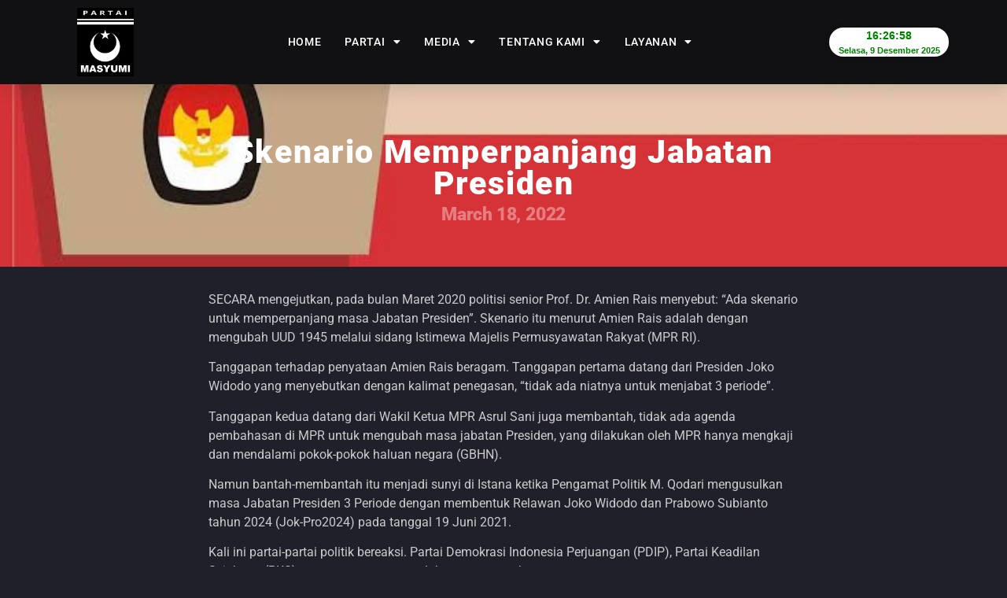

--- FILE ---
content_type: text/html; charset=UTF-8
request_url: https://partaimasyumi.id/skenario-memperpanjang-jabatan-presiden/
body_size: 20142
content:
<!doctype html>
<html lang="en-US">
<head>
	<meta charset="UTF-8">
	<meta name="viewport" content="width=device-width, initial-scale=1">
	<link rel="profile" href="https://gmpg.org/xfn/11">
	<meta name='robots' content='index, follow, max-image-preview:large, max-snippet:-1, max-video-preview:-1' />

	<!-- This site is optimized with the Yoast SEO plugin v26.5 - https://yoast.com/wordpress/plugins/seo/ -->
	<title>Skenario Memperpanjang Jabatan Presiden | Partai Masyumi</title>
	<meta name="description" content="SECARA mengejutkan, pada bulan Maret 2020 politisi senior Prof. Dr. Amien Rais menyebut: &quot;Ada skenario untuk memperpanjang masa Jabatan Presiden&quot;. Skenario itu menurut Amien Rais adalah dengan mengubah UUD 1945 melalui sidang Istimewa Majelis Permusyawatan Rakyat (MPR RI)." />
	<link rel="canonical" href="https://partaimasyumi.id/skenario-memperpanjang-jabatan-presiden/" />
	<meta property="og:locale" content="en_US" />
	<meta property="og:type" content="article" />
	<meta property="og:title" content="Skenario Memperpanjang Jabatan Presiden | Partai Masyumi" />
	<meta property="og:description" content="SECARA mengejutkan, pada bulan Maret 2020 politisi senior Prof. Dr. Amien Rais menyebut: &quot;Ada skenario untuk memperpanjang masa Jabatan Presiden&quot;. Skenario itu menurut Amien Rais adalah dengan mengubah UUD 1945 melalui sidang Istimewa Majelis Permusyawatan Rakyat (MPR RI)." />
	<meta property="og:url" content="https://partaimasyumi.id/skenario-memperpanjang-jabatan-presiden/" />
	<meta property="og:site_name" content="Partai Masyumi" />
	<meta property="article:published_time" content="2022-03-18T10:53:58+00:00" />
	<meta property="og:image" content="https://partaimasyumi.id/wp-content/uploads/2022/03/3934710792.jpeg" />
	<meta property="og:image:width" content="739" />
	<meta property="og:image:height" content="415" />
	<meta property="og:image:type" content="image/jpeg" />
	<meta name="author" content="Ardo Setiawan" />
	<meta name="twitter:card" content="summary_large_image" />
	<meta name="twitter:label1" content="Written by" />
	<meta name="twitter:data1" content="Ardo Setiawan" />
	<meta name="twitter:label2" content="Est. reading time" />
	<meta name="twitter:data2" content="8 minutes" />
	<script type="application/ld+json" class="yoast-schema-graph">{"@context":"https://schema.org","@graph":[{"@type":"Article","@id":"https://partaimasyumi.id/skenario-memperpanjang-jabatan-presiden/#article","isPartOf":{"@id":"https://partaimasyumi.id/skenario-memperpanjang-jabatan-presiden/"},"author":{"name":"Ardo Setiawan","@id":"https://partaimasyumi.id/#/schema/person/f61078750c8b15e1a249daf74ec5827d"},"headline":"Skenario Memperpanjang Jabatan Presiden","datePublished":"2022-03-18T10:53:58+00:00","mainEntityOfPage":{"@id":"https://partaimasyumi.id/skenario-memperpanjang-jabatan-presiden/"},"wordCount":1595,"commentCount":0,"publisher":{"@id":"https://partaimasyumi.id/#organization"},"image":{"@id":"https://partaimasyumi.id/skenario-memperpanjang-jabatan-presiden/#primaryimage"},"thumbnailUrl":"https://partaimasyumi.id/wp-content/uploads/2022/03/3934710792.jpeg","keywords":["3 PERIODE","Furqan Jurdi","Presiden"],"articleSection":["Islam","Masyumi"],"inLanguage":"en-US","potentialAction":[{"@type":"CommentAction","name":"Comment","target":["https://partaimasyumi.id/skenario-memperpanjang-jabatan-presiden/#respond"]}]},{"@type":"WebPage","@id":"https://partaimasyumi.id/skenario-memperpanjang-jabatan-presiden/","url":"https://partaimasyumi.id/skenario-memperpanjang-jabatan-presiden/","name":"Skenario Memperpanjang Jabatan Presiden | Partai Masyumi","isPartOf":{"@id":"https://partaimasyumi.id/#website"},"primaryImageOfPage":{"@id":"https://partaimasyumi.id/skenario-memperpanjang-jabatan-presiden/#primaryimage"},"image":{"@id":"https://partaimasyumi.id/skenario-memperpanjang-jabatan-presiden/#primaryimage"},"thumbnailUrl":"https://partaimasyumi.id/wp-content/uploads/2022/03/3934710792.jpeg","datePublished":"2022-03-18T10:53:58+00:00","description":"SECARA mengejutkan, pada bulan Maret 2020 politisi senior Prof. Dr. Amien Rais menyebut: \"Ada skenario untuk memperpanjang masa Jabatan Presiden\". Skenario itu menurut Amien Rais adalah dengan mengubah UUD 1945 melalui sidang Istimewa Majelis Permusyawatan Rakyat (MPR RI).","breadcrumb":{"@id":"https://partaimasyumi.id/skenario-memperpanjang-jabatan-presiden/#breadcrumb"},"inLanguage":"en-US","potentialAction":[{"@type":"ReadAction","target":["https://partaimasyumi.id/skenario-memperpanjang-jabatan-presiden/"]}]},{"@type":"ImageObject","inLanguage":"en-US","@id":"https://partaimasyumi.id/skenario-memperpanjang-jabatan-presiden/#primaryimage","url":"https://partaimasyumi.id/wp-content/uploads/2022/03/3934710792.jpeg","contentUrl":"https://partaimasyumi.id/wp-content/uploads/2022/03/3934710792.jpeg","width":739,"height":415,"caption":"Ilustrasi pHoto Harian Terbit"},{"@type":"BreadcrumbList","@id":"https://partaimasyumi.id/skenario-memperpanjang-jabatan-presiden/#breadcrumb","itemListElement":[{"@type":"ListItem","position":1,"name":"Home","item":"https://partaimasyumi.id/"},{"@type":"ListItem","position":2,"name":"Skenario Memperpanjang Jabatan Presiden"}]},{"@type":"WebSite","@id":"https://partaimasyumi.id/#website","url":"https://partaimasyumi.id/","name":"Partai Masyumi","description":"Masyumi Memanggil","publisher":{"@id":"https://partaimasyumi.id/#organization"},"potentialAction":[{"@type":"SearchAction","target":{"@type":"EntryPoint","urlTemplate":"https://partaimasyumi.id/?s={search_term_string}"},"query-input":{"@type":"PropertyValueSpecification","valueRequired":true,"valueName":"search_term_string"}}],"inLanguage":"en-US"},{"@type":"Organization","@id":"https://partaimasyumi.id/#organization","name":"Partai Masyumi","url":"https://partaimasyumi.id/","logo":{"@type":"ImageObject","inLanguage":"en-US","@id":"https://partaimasyumi.id/#/schema/logo/image/","url":"https://partaimasyumi.id/wp-content/uploads/2021/05/Logo-Masyumi.png","contentUrl":"https://partaimasyumi.id/wp-content/uploads/2021/05/Logo-Masyumi.png","width":2910,"height":3371,"caption":"Partai Masyumi"},"image":{"@id":"https://partaimasyumi.id/#/schema/logo/image/"}},{"@type":"Person","@id":"https://partaimasyumi.id/#/schema/person/f61078750c8b15e1a249daf74ec5827d","name":"Ardo Setiawan","image":{"@type":"ImageObject","inLanguage":"en-US","@id":"https://partaimasyumi.id/#/schema/person/image/","url":"https://secure.gravatar.com/avatar/916df32dc40af5f7002c53aba9db8418abde0888483f28526df64e8e7a04c04c?s=96&d=mm&r=g","contentUrl":"https://secure.gravatar.com/avatar/916df32dc40af5f7002c53aba9db8418abde0888483f28526df64e8e7a04c04c?s=96&d=mm&r=g","caption":"Ardo Setiawan"}}]}</script>
	<!-- / Yoast SEO plugin. -->


<link rel="alternate" type="application/rss+xml" title="Partai Masyumi &raquo; Feed" href="https://partaimasyumi.id/feed/" />
<link rel="alternate" type="application/rss+xml" title="Partai Masyumi &raquo; Comments Feed" href="https://partaimasyumi.id/comments/feed/" />
<link rel="alternate" type="application/rss+xml" title="Partai Masyumi &raquo; Skenario Memperpanjang Jabatan Presiden Comments Feed" href="https://partaimasyumi.id/skenario-memperpanjang-jabatan-presiden/feed/" />
<link rel="alternate" title="oEmbed (JSON)" type="application/json+oembed" href="https://partaimasyumi.id/wp-json/oembed/1.0/embed?url=https%3A%2F%2Fpartaimasyumi.id%2Fskenario-memperpanjang-jabatan-presiden%2F" />
<link rel="alternate" title="oEmbed (XML)" type="text/xml+oembed" href="https://partaimasyumi.id/wp-json/oembed/1.0/embed?url=https%3A%2F%2Fpartaimasyumi.id%2Fskenario-memperpanjang-jabatan-presiden%2F&#038;format=xml" />
<style id='wp-img-auto-sizes-contain-inline-css'>
img:is([sizes=auto i],[sizes^="auto," i]){contain-intrinsic-size:3000px 1500px}
/*# sourceURL=wp-img-auto-sizes-contain-inline-css */
</style>
<link rel='stylesheet' id='dce-animations-css' href='https://partaimasyumi.id/wp-content/plugins/dynamic-content-for-elementor/assets/css/animations.css?ver=3.3.1' media='all' />

<style id='wp-emoji-styles-inline-css'>

	img.wp-smiley, img.emoji {
		display: inline !important;
		border: none !important;
		box-shadow: none !important;
		height: 1em !important;
		width: 1em !important;
		margin: 0 0.07em !important;
		vertical-align: -0.1em !important;
		background: none !important;
		padding: 0 !important;
	}
/*# sourceURL=wp-emoji-styles-inline-css */
</style>
<link rel='stylesheet' id='wp-block-library-css' href='https://partaimasyumi.id/wp-includes/css/dist/block-library/style.min.css?ver=6.9' media='all' />
<style id='global-styles-inline-css'>
:root{--wp--preset--aspect-ratio--square: 1;--wp--preset--aspect-ratio--4-3: 4/3;--wp--preset--aspect-ratio--3-4: 3/4;--wp--preset--aspect-ratio--3-2: 3/2;--wp--preset--aspect-ratio--2-3: 2/3;--wp--preset--aspect-ratio--16-9: 16/9;--wp--preset--aspect-ratio--9-16: 9/16;--wp--preset--color--black: #000000;--wp--preset--color--cyan-bluish-gray: #abb8c3;--wp--preset--color--white: #ffffff;--wp--preset--color--pale-pink: #f78da7;--wp--preset--color--vivid-red: #cf2e2e;--wp--preset--color--luminous-vivid-orange: #ff6900;--wp--preset--color--luminous-vivid-amber: #fcb900;--wp--preset--color--light-green-cyan: #7bdcb5;--wp--preset--color--vivid-green-cyan: #00d084;--wp--preset--color--pale-cyan-blue: #8ed1fc;--wp--preset--color--vivid-cyan-blue: #0693e3;--wp--preset--color--vivid-purple: #9b51e0;--wp--preset--gradient--vivid-cyan-blue-to-vivid-purple: linear-gradient(135deg,rgb(6,147,227) 0%,rgb(155,81,224) 100%);--wp--preset--gradient--light-green-cyan-to-vivid-green-cyan: linear-gradient(135deg,rgb(122,220,180) 0%,rgb(0,208,130) 100%);--wp--preset--gradient--luminous-vivid-amber-to-luminous-vivid-orange: linear-gradient(135deg,rgb(252,185,0) 0%,rgb(255,105,0) 100%);--wp--preset--gradient--luminous-vivid-orange-to-vivid-red: linear-gradient(135deg,rgb(255,105,0) 0%,rgb(207,46,46) 100%);--wp--preset--gradient--very-light-gray-to-cyan-bluish-gray: linear-gradient(135deg,rgb(238,238,238) 0%,rgb(169,184,195) 100%);--wp--preset--gradient--cool-to-warm-spectrum: linear-gradient(135deg,rgb(74,234,220) 0%,rgb(151,120,209) 20%,rgb(207,42,186) 40%,rgb(238,44,130) 60%,rgb(251,105,98) 80%,rgb(254,248,76) 100%);--wp--preset--gradient--blush-light-purple: linear-gradient(135deg,rgb(255,206,236) 0%,rgb(152,150,240) 100%);--wp--preset--gradient--blush-bordeaux: linear-gradient(135deg,rgb(254,205,165) 0%,rgb(254,45,45) 50%,rgb(107,0,62) 100%);--wp--preset--gradient--luminous-dusk: linear-gradient(135deg,rgb(255,203,112) 0%,rgb(199,81,192) 50%,rgb(65,88,208) 100%);--wp--preset--gradient--pale-ocean: linear-gradient(135deg,rgb(255,245,203) 0%,rgb(182,227,212) 50%,rgb(51,167,181) 100%);--wp--preset--gradient--electric-grass: linear-gradient(135deg,rgb(202,248,128) 0%,rgb(113,206,126) 100%);--wp--preset--gradient--midnight: linear-gradient(135deg,rgb(2,3,129) 0%,rgb(40,116,252) 100%);--wp--preset--font-size--small: 13px;--wp--preset--font-size--medium: 20px;--wp--preset--font-size--large: 36px;--wp--preset--font-size--x-large: 42px;--wp--preset--spacing--20: 0.44rem;--wp--preset--spacing--30: 0.67rem;--wp--preset--spacing--40: 1rem;--wp--preset--spacing--50: 1.5rem;--wp--preset--spacing--60: 2.25rem;--wp--preset--spacing--70: 3.38rem;--wp--preset--spacing--80: 5.06rem;--wp--preset--shadow--natural: 6px 6px 9px rgba(0, 0, 0, 0.2);--wp--preset--shadow--deep: 12px 12px 50px rgba(0, 0, 0, 0.4);--wp--preset--shadow--sharp: 6px 6px 0px rgba(0, 0, 0, 0.2);--wp--preset--shadow--outlined: 6px 6px 0px -3px rgb(255, 255, 255), 6px 6px rgb(0, 0, 0);--wp--preset--shadow--crisp: 6px 6px 0px rgb(0, 0, 0);}:root { --wp--style--global--content-size: 800px;--wp--style--global--wide-size: 1200px; }:where(body) { margin: 0; }.wp-site-blocks > .alignleft { float: left; margin-right: 2em; }.wp-site-blocks > .alignright { float: right; margin-left: 2em; }.wp-site-blocks > .aligncenter { justify-content: center; margin-left: auto; margin-right: auto; }:where(.wp-site-blocks) > * { margin-block-start: 24px; margin-block-end: 0; }:where(.wp-site-blocks) > :first-child { margin-block-start: 0; }:where(.wp-site-blocks) > :last-child { margin-block-end: 0; }:root { --wp--style--block-gap: 24px; }:root :where(.is-layout-flow) > :first-child{margin-block-start: 0;}:root :where(.is-layout-flow) > :last-child{margin-block-end: 0;}:root :where(.is-layout-flow) > *{margin-block-start: 24px;margin-block-end: 0;}:root :where(.is-layout-constrained) > :first-child{margin-block-start: 0;}:root :where(.is-layout-constrained) > :last-child{margin-block-end: 0;}:root :where(.is-layout-constrained) > *{margin-block-start: 24px;margin-block-end: 0;}:root :where(.is-layout-flex){gap: 24px;}:root :where(.is-layout-grid){gap: 24px;}.is-layout-flow > .alignleft{float: left;margin-inline-start: 0;margin-inline-end: 2em;}.is-layout-flow > .alignright{float: right;margin-inline-start: 2em;margin-inline-end: 0;}.is-layout-flow > .aligncenter{margin-left: auto !important;margin-right: auto !important;}.is-layout-constrained > .alignleft{float: left;margin-inline-start: 0;margin-inline-end: 2em;}.is-layout-constrained > .alignright{float: right;margin-inline-start: 2em;margin-inline-end: 0;}.is-layout-constrained > .aligncenter{margin-left: auto !important;margin-right: auto !important;}.is-layout-constrained > :where(:not(.alignleft):not(.alignright):not(.alignfull)){max-width: var(--wp--style--global--content-size);margin-left: auto !important;margin-right: auto !important;}.is-layout-constrained > .alignwide{max-width: var(--wp--style--global--wide-size);}body .is-layout-flex{display: flex;}.is-layout-flex{flex-wrap: wrap;align-items: center;}.is-layout-flex > :is(*, div){margin: 0;}body .is-layout-grid{display: grid;}.is-layout-grid > :is(*, div){margin: 0;}body{padding-top: 0px;padding-right: 0px;padding-bottom: 0px;padding-left: 0px;}a:where(:not(.wp-element-button)){text-decoration: underline;}:root :where(.wp-element-button, .wp-block-button__link){background-color: #32373c;border-width: 0;color: #fff;font-family: inherit;font-size: inherit;font-style: inherit;font-weight: inherit;letter-spacing: inherit;line-height: inherit;padding-top: calc(0.667em + 2px);padding-right: calc(1.333em + 2px);padding-bottom: calc(0.667em + 2px);padding-left: calc(1.333em + 2px);text-decoration: none;text-transform: inherit;}.has-black-color{color: var(--wp--preset--color--black) !important;}.has-cyan-bluish-gray-color{color: var(--wp--preset--color--cyan-bluish-gray) !important;}.has-white-color{color: var(--wp--preset--color--white) !important;}.has-pale-pink-color{color: var(--wp--preset--color--pale-pink) !important;}.has-vivid-red-color{color: var(--wp--preset--color--vivid-red) !important;}.has-luminous-vivid-orange-color{color: var(--wp--preset--color--luminous-vivid-orange) !important;}.has-luminous-vivid-amber-color{color: var(--wp--preset--color--luminous-vivid-amber) !important;}.has-light-green-cyan-color{color: var(--wp--preset--color--light-green-cyan) !important;}.has-vivid-green-cyan-color{color: var(--wp--preset--color--vivid-green-cyan) !important;}.has-pale-cyan-blue-color{color: var(--wp--preset--color--pale-cyan-blue) !important;}.has-vivid-cyan-blue-color{color: var(--wp--preset--color--vivid-cyan-blue) !important;}.has-vivid-purple-color{color: var(--wp--preset--color--vivid-purple) !important;}.has-black-background-color{background-color: var(--wp--preset--color--black) !important;}.has-cyan-bluish-gray-background-color{background-color: var(--wp--preset--color--cyan-bluish-gray) !important;}.has-white-background-color{background-color: var(--wp--preset--color--white) !important;}.has-pale-pink-background-color{background-color: var(--wp--preset--color--pale-pink) !important;}.has-vivid-red-background-color{background-color: var(--wp--preset--color--vivid-red) !important;}.has-luminous-vivid-orange-background-color{background-color: var(--wp--preset--color--luminous-vivid-orange) !important;}.has-luminous-vivid-amber-background-color{background-color: var(--wp--preset--color--luminous-vivid-amber) !important;}.has-light-green-cyan-background-color{background-color: var(--wp--preset--color--light-green-cyan) !important;}.has-vivid-green-cyan-background-color{background-color: var(--wp--preset--color--vivid-green-cyan) !important;}.has-pale-cyan-blue-background-color{background-color: var(--wp--preset--color--pale-cyan-blue) !important;}.has-vivid-cyan-blue-background-color{background-color: var(--wp--preset--color--vivid-cyan-blue) !important;}.has-vivid-purple-background-color{background-color: var(--wp--preset--color--vivid-purple) !important;}.has-black-border-color{border-color: var(--wp--preset--color--black) !important;}.has-cyan-bluish-gray-border-color{border-color: var(--wp--preset--color--cyan-bluish-gray) !important;}.has-white-border-color{border-color: var(--wp--preset--color--white) !important;}.has-pale-pink-border-color{border-color: var(--wp--preset--color--pale-pink) !important;}.has-vivid-red-border-color{border-color: var(--wp--preset--color--vivid-red) !important;}.has-luminous-vivid-orange-border-color{border-color: var(--wp--preset--color--luminous-vivid-orange) !important;}.has-luminous-vivid-amber-border-color{border-color: var(--wp--preset--color--luminous-vivid-amber) !important;}.has-light-green-cyan-border-color{border-color: var(--wp--preset--color--light-green-cyan) !important;}.has-vivid-green-cyan-border-color{border-color: var(--wp--preset--color--vivid-green-cyan) !important;}.has-pale-cyan-blue-border-color{border-color: var(--wp--preset--color--pale-cyan-blue) !important;}.has-vivid-cyan-blue-border-color{border-color: var(--wp--preset--color--vivid-cyan-blue) !important;}.has-vivid-purple-border-color{border-color: var(--wp--preset--color--vivid-purple) !important;}.has-vivid-cyan-blue-to-vivid-purple-gradient-background{background: var(--wp--preset--gradient--vivid-cyan-blue-to-vivid-purple) !important;}.has-light-green-cyan-to-vivid-green-cyan-gradient-background{background: var(--wp--preset--gradient--light-green-cyan-to-vivid-green-cyan) !important;}.has-luminous-vivid-amber-to-luminous-vivid-orange-gradient-background{background: var(--wp--preset--gradient--luminous-vivid-amber-to-luminous-vivid-orange) !important;}.has-luminous-vivid-orange-to-vivid-red-gradient-background{background: var(--wp--preset--gradient--luminous-vivid-orange-to-vivid-red) !important;}.has-very-light-gray-to-cyan-bluish-gray-gradient-background{background: var(--wp--preset--gradient--very-light-gray-to-cyan-bluish-gray) !important;}.has-cool-to-warm-spectrum-gradient-background{background: var(--wp--preset--gradient--cool-to-warm-spectrum) !important;}.has-blush-light-purple-gradient-background{background: var(--wp--preset--gradient--blush-light-purple) !important;}.has-blush-bordeaux-gradient-background{background: var(--wp--preset--gradient--blush-bordeaux) !important;}.has-luminous-dusk-gradient-background{background: var(--wp--preset--gradient--luminous-dusk) !important;}.has-pale-ocean-gradient-background{background: var(--wp--preset--gradient--pale-ocean) !important;}.has-electric-grass-gradient-background{background: var(--wp--preset--gradient--electric-grass) !important;}.has-midnight-gradient-background{background: var(--wp--preset--gradient--midnight) !important;}.has-small-font-size{font-size: var(--wp--preset--font-size--small) !important;}.has-medium-font-size{font-size: var(--wp--preset--font-size--medium) !important;}.has-large-font-size{font-size: var(--wp--preset--font-size--large) !important;}.has-x-large-font-size{font-size: var(--wp--preset--font-size--x-large) !important;}
:root :where(.wp-block-pullquote){font-size: 1.5em;line-height: 1.6;}
/*# sourceURL=global-styles-inline-css */
</style>
<link rel='stylesheet' id='contact-form-7-css' href='https://partaimasyumi.id/wp-content/plugins/contact-form-7/includes/css/styles.css?ver=6.1.4' media='all' />
<link rel='stylesheet' id='hello-elementor-css' href='https://partaimasyumi.id/wp-content/themes/hello-elementor/style.min.css?ver=3.3.0' media='all' />
<link rel='stylesheet' id='hello-elementor-theme-style-css' href='https://partaimasyumi.id/wp-content/themes/hello-elementor/theme.min.css?ver=3.3.0' media='all' />
<link rel='stylesheet' id='hello-elementor-header-footer-css' href='https://partaimasyumi.id/wp-content/themes/hello-elementor/header-footer.min.css?ver=3.3.0' media='all' />
<link rel='stylesheet' id='elementor-frontend-css' href='https://partaimasyumi.id/wp-content/plugins/elementor/assets/css/frontend.min.css?ver=3.33.3' media='all' />
<style id='elementor-frontend-inline-css'>
.elementor-489 .elementor-element.elementor-element-4bff19de:not(.elementor-motion-effects-element-type-background), .elementor-489 .elementor-element.elementor-element-4bff19de > .elementor-motion-effects-container > .elementor-motion-effects-layer{background-image:url("https://partaimasyumi.id/wp-content/uploads/2022/03/3934710792.jpeg");}@media(max-width:767px){.elementor-489 .elementor-element.elementor-element-4bff19de:not(.elementor-motion-effects-element-type-background), .elementor-489 .elementor-element.elementor-element-4bff19de > .elementor-motion-effects-container > .elementor-motion-effects-layer{background-image:url("https://partaimasyumi.id/wp-content/uploads/2022/03/3934710792.jpeg");}}
/*# sourceURL=elementor-frontend-inline-css */
</style>
<link rel='stylesheet' id='widget-image-css' href='https://partaimasyumi.id/wp-content/plugins/elementor/assets/css/widget-image.min.css?ver=3.33.3' media='all' />
<link rel='stylesheet' id='widget-nav-menu-css' href='https://partaimasyumi.id/wp-content/plugins/elementor-pro/assets/css/widget-nav-menu.min.css?ver=3.33.2' media='all' />
<link rel='stylesheet' id='e-animation-fadeInDown-css' href='https://partaimasyumi.id/wp-content/plugins/elementor/assets/lib/animations/styles/fadeInDown.min.css?ver=3.33.3' media='all' />
<link rel='stylesheet' id='e-sticky-css' href='https://partaimasyumi.id/wp-content/plugins/elementor-pro/assets/css/modules/sticky.min.css?ver=3.33.2' media='all' />
<link rel='stylesheet' id='widget-icon-list-css' href='https://partaimasyumi.id/wp-content/plugins/elementor/assets/css/widget-icon-list.min.css?ver=3.33.3' media='all' />
<link rel='stylesheet' id='widget-heading-css' href='https://partaimasyumi.id/wp-content/plugins/elementor/assets/css/widget-heading.min.css?ver=3.33.3' media='all' />
<link rel='stylesheet' id='e-motion-fx-css' href='https://partaimasyumi.id/wp-content/plugins/elementor-pro/assets/css/modules/motion-fx.min.css?ver=3.33.2' media='all' />
<link rel='stylesheet' id='widget-share-buttons-css' href='https://partaimasyumi.id/wp-content/plugins/elementor-pro/assets/css/widget-share-buttons.min.css?ver=3.33.2' media='all' />
<link rel='stylesheet' id='e-apple-webkit-css' href='https://partaimasyumi.id/wp-content/plugins/elementor/assets/css/conditionals/apple-webkit.min.css?ver=3.33.3' media='all' />
<link rel='stylesheet' id='elementor-icons-shared-0-css' href='https://partaimasyumi.id/wp-content/plugins/elementor/assets/lib/font-awesome/css/fontawesome.min.css?ver=5.15.3' media='all' />
<link rel='stylesheet' id='elementor-icons-fa-solid-css' href='https://partaimasyumi.id/wp-content/plugins/elementor/assets/lib/font-awesome/css/solid.min.css?ver=5.15.3' media='all' />
<link rel='stylesheet' id='elementor-icons-fa-brands-css' href='https://partaimasyumi.id/wp-content/plugins/elementor/assets/lib/font-awesome/css/brands.min.css?ver=5.15.3' media='all' />
<link rel='stylesheet' id='widget-post-navigation-css' href='https://partaimasyumi.id/wp-content/plugins/elementor-pro/assets/css/widget-post-navigation.min.css?ver=3.33.2' media='all' />
<link rel='stylesheet' id='widget-posts-css' href='https://partaimasyumi.id/wp-content/plugins/elementor-pro/assets/css/widget-posts.min.css?ver=3.33.2' media='all' />
<link rel='stylesheet' id='elementor-icons-css' href='https://partaimasyumi.id/wp-content/plugins/elementor/assets/lib/eicons/css/elementor-icons.min.css?ver=5.44.0' media='all' />
<link rel='stylesheet' id='elementor-post-1-css' href='https://partaimasyumi.id/wp-content/uploads/elementor/css/post-1.css?ver=1764919749' media='all' />
<link rel='stylesheet' id='dashicons-css' href='https://partaimasyumi.id/wp-includes/css/dashicons.min.css?ver=6.9' media='all' />
<link rel='stylesheet' id='elementor-post-39-css' href='https://partaimasyumi.id/wp-content/uploads/elementor/css/post-39.css?ver=1764919749' media='all' />
<link rel='stylesheet' id='elementor-post-406-css' href='https://partaimasyumi.id/wp-content/uploads/elementor/css/post-406.css?ver=1764919749' media='all' />
<link rel='stylesheet' id='elementor-post-489-css' href='https://partaimasyumi.id/wp-content/uploads/elementor/css/post-489.css?ver=1764919926' media='all' />
<link rel='stylesheet' id='ekit-widget-styles-css' href='https://partaimasyumi.id/wp-content/plugins/elementskit-lite/widgets/init/assets/css/widget-styles.css?ver=3.7.7' media='all' />
<link rel='stylesheet' id='ekit-widget-styles-pro-css' href='https://partaimasyumi.id/wp-content/plugins/elementskit/widgets/init/assets/css/widget-styles-pro.css?ver=4.1.2' media='all' />
<link rel='stylesheet' id='ekit-responsive-css' href='https://partaimasyumi.id/wp-content/plugins/elementskit-lite/widgets/init/assets/css/responsive.css?ver=3.7.7' media='all' />
<link rel='stylesheet' id='master-addons-main-style-css' href='https://partaimasyumi.id/wp-content/plugins/master-addons-pro/assets/css/master-addons-styles.css?ver=6.9' media='all' />
<link rel='stylesheet' id='jltma-pro-css' href='https://partaimasyumi.id/wp-content/plugins/master-addons-pro/premium/assets/css/master-addons-pro.css?ver=6.9' media='all' />
<link rel='stylesheet' id='elementor-gf-local-roboto-css' href='https://partaimasyumi.id/wp-content/uploads/elementor/google-fonts/css/roboto.css?ver=1742589944' media='all' />
<link rel='stylesheet' id='elementor-gf-local-robotoslab-css' href='https://partaimasyumi.id/wp-content/uploads/elementor/google-fonts/css/robotoslab.css?ver=1742589948' media='all' />
<link rel='stylesheet' id='elementor-icons-fa-regular-css' href='https://partaimasyumi.id/wp-content/plugins/elementor/assets/lib/font-awesome/css/regular.min.css?ver=5.15.3' media='all' />
<script id="jquery-core-js-before">
/* < ![CDATA[ */
function jltmaNS(n){for(var e=n.split("."),a=window,i="",r=e.length,t=0;r>t;t++)"window"!=e[t]&&(i=e[t],a[i]=a[i]||{},a=a[i]);return a;}
/* ]]> */
//# sourceURL=jquery-core-js-before
</script>
<script src="https://partaimasyumi.id/wp-includes/js/jquery/jquery.min.js?ver=3.7.1" id="jquery-core-js"></script>
<script src="https://partaimasyumi.id/wp-includes/js/jquery/jquery-migrate.min.js?ver=3.4.1" id="jquery-migrate-js"></script>
<link rel="https://api.w.org/" href="https://partaimasyumi.id/wp-json/" /><link rel="alternate" title="JSON" type="application/json" href="https://partaimasyumi.id/wp-json/wp/v2/posts/931" /><link rel="EditURI" type="application/rsd+xml" title="RSD" href="https://partaimasyumi.id/xmlrpc.php?rsd" />
<meta name="generator" content="WordPress 6.9" />
<link rel='shortlink' href='https://partaimasyumi.id/?p=931' />
		<script type="text/javascript">
            (function () {
                window.ma_el_fs = { can_use_premium_code__premium_only: true};
            })();
		</script>
		<meta name="generator" content="Elementor 3.33.3; features: additional_custom_breakpoints; settings: css_print_method-external, google_font-enabled, font_display-auto">
<script type="text/javascript">var elementskit_module_parallax_url = "https://partaimasyumi.id/wp-content/plugins/elementskit/modules/parallax/";</script>			<style>
				.e-con.e-parent:nth-of-type(n+4):not(.e-lazyloaded):not(.e-no-lazyload),
				.e-con.e-parent:nth-of-type(n+4):not(.e-lazyloaded):not(.e-no-lazyload) * {
					background-image: none !important;
				}
				@media screen and (max-height: 1024px) {
					.e-con.e-parent:nth-of-type(n+3):not(.e-lazyloaded):not(.e-no-lazyload),
					.e-con.e-parent:nth-of-type(n+3):not(.e-lazyloaded):not(.e-no-lazyload) * {
						background-image: none !important;
					}
				}
				@media screen and (max-height: 640px) {
					.e-con.e-parent:nth-of-type(n+2):not(.e-lazyloaded):not(.e-no-lazyload),
					.e-con.e-parent:nth-of-type(n+2):not(.e-lazyloaded):not(.e-no-lazyload) * {
						background-image: none !important;
					}
				}
			</style>
			<link rel="icon" href="https://partaimasyumi.id/wp-content/uploads/2025/03/cropped-Logo-PM-460x381_border-32x32.png" sizes="32x32" />
<link rel="icon" href="https://partaimasyumi.id/wp-content/uploads/2025/03/cropped-Logo-PM-460x381_border-192x192.png" sizes="192x192" />
<link rel="apple-touch-icon" href="https://partaimasyumi.id/wp-content/uploads/2025/03/cropped-Logo-PM-460x381_border-180x180.png" />
<meta name="msapplication-TileImage" content="https://partaimasyumi.id/wp-content/uploads/2025/03/cropped-Logo-PM-460x381_border-270x270.png" />
</head>
<body class="wp-singular post-template-default single single-post postid-931 single-format-standard wp-embed-responsive wp-theme-hello-elementor theme-default elementor-default elementor-kit-1 elementor-page-489">


<a class="skip-link screen-reader-text" href="#content">Skip to content</a>

		<header data-elementor-type="header" data-elementor-id="39" class="elementor elementor-39 elementor-location-header" data-elementor-post-type="elementor_library">
					<section class="has_ma_el_bg_slider elementor-section elementor-top-section elementor-element elementor-element-af95ced elementor-section-height-min-height elementor-section-boxed elementor-section-height-default elementor-section-items-middle jltma-glass-effect-no elementor-invisible" data-dce-background-color="#100F10E6" data-id="af95ced" data-element_type="section" data-settings="{&quot;background_background&quot;:&quot;classic&quot;,&quot;animation&quot;:&quot;fadeInDown&quot;,&quot;sticky&quot;:&quot;top&quot;,&quot;ekit_has_onepagescroll_dot&quot;:&quot;yes&quot;,&quot;sticky_on&quot;:[&quot;desktop&quot;,&quot;tablet&quot;,&quot;mobile&quot;],&quot;sticky_offset&quot;:0,&quot;sticky_effects_offset&quot;:0,&quot;sticky_anchor_link_offset&quot;:0}">
						<div class="elementor-container elementor-column-gap-default">
					<div class="has_ma_el_bg_slider elementor-column elementor-col-33 elementor-top-column elementor-element elementor-element-50210e4 jltma-glass-effect-no" data-id="50210e4" data-element_type="column">
			<div class="elementor-widget-wrap elementor-element-populated">
						<div class="elementor-element elementor-element-a9405ca elementor-widget__width-initial dce_masking-none jltma-glass-effect-no elementor-widget elementor-widget-image" data-id="a9405ca" data-element_type="widget" data-settings="{&quot;ekit_we_effect_on&quot;:&quot;none&quot;}" data-widget_type="image.default">
				<div class="elementor-widget-container">
																<a href="https://partaimasyumi.id">
							<img fetchpriority="high" width="249" height="300" src="https://partaimasyumi.id/wp-content/uploads/2025/03/WhatsApp-Image-2025-03-28-at-22.18.35-249x300.jpeg" class="attachment-medium size-medium wp-image-2169" alt="" srcset="https://partaimasyumi.id/wp-content/uploads/2025/03/WhatsApp-Image-2025-03-28-at-22.18.35-249x300.jpeg 249w, https://partaimasyumi.id/wp-content/uploads/2025/03/WhatsApp-Image-2025-03-28-at-22.18.35.jpeg 499w" sizes="(max-width: 249px) 100vw, 249px" />								</a>
															</div>
				</div>
					</div>
		</div>
				<div class="has_ma_el_bg_slider elementor-column elementor-col-33 elementor-top-column elementor-element elementor-element-c490227 jltma-glass-effect-no" data-id="c490227" data-element_type="column">
			<div class="elementor-widget-wrap elementor-element-populated">
						<div class="elementor-element elementor-element-5686207 elementor-nav-menu__align-center elementor-nav-menu--stretch elementor-nav-menu__text-align-center elementor-widget__width-initial elementor-nav-menu--dropdown-tablet elementor-nav-menu--toggle elementor-nav-menu--burger jltma-glass-effect-no elementor-widget elementor-widget-nav-menu" data-id="5686207" data-element_type="widget" data-settings="{&quot;full_width&quot;:&quot;stretch&quot;,&quot;layout&quot;:&quot;horizontal&quot;,&quot;submenu_icon&quot;:{&quot;value&quot;:&quot;&lt;i class=\&quot;fas fa-caret-down\&quot; aria-hidden=\&quot;true\&quot;&gt;&lt;\/i&gt;&quot;,&quot;library&quot;:&quot;fa-solid&quot;},&quot;toggle&quot;:&quot;burger&quot;,&quot;ekit_we_effect_on&quot;:&quot;none&quot;}" data-widget_type="nav-menu.default">
				<div class="elementor-widget-container">
								<nav aria-label="Menu" class="elementor-nav-menu--main elementor-nav-menu__container elementor-nav-menu--layout-horizontal e--pointer-text e--animation-grow">
				<ul id="menu-1-5686207" class="elementor-nav-menu"><li class="menu-item menu-item-type-custom menu-item-object-custom menu-item-home menu-item-1716"><a href="https://partaimasyumi.id/" class="elementor-item">Home</a></li>
<li class="menu-item menu-item-type-custom menu-item-object-custom menu-item-home menu-item-has-children menu-item-45"><a href="https://partaimasyumi.id/" class="elementor-item">Partai</a>
<ul class="sub-menu elementor-nav-menu--dropdown">
	<li class="menu-item menu-item-type-custom menu-item-object-custom menu-item-473"><a href="#" class="elementor-sub-item elementor-item-anchor">Visi &#038; Misi Partai</a></li>
	<li class="menu-item menu-item-type-custom menu-item-object-custom menu-item-471"><a href="https://partaimasyumi.id/struktur-dpp" class="elementor-sub-item">Struktur Dewan Pimpinan Pusat</a></li>
	<li class="menu-item menu-item-type-custom menu-item-object-custom menu-item-469"><a href="#" class="elementor-sub-item elementor-item-anchor">Susunan Pengurus Pusat</a></li>
	<li class="menu-item menu-item-type-custom menu-item-object-custom menu-item-470"><a href="#" class="elementor-sub-item elementor-item-anchor">AD/ART Partai</a></li>
	<li class="menu-item menu-item-type-custom menu-item-object-custom menu-item-47"><a href="#" class="elementor-sub-item elementor-item-anchor">Program / Kegiatan</a></li>
</ul>
</li>
<li class="menu-item menu-item-type-post_type menu-item-object-page menu-item-has-children menu-item-1707"><a href="https://partaimasyumi.id/media/" class="elementor-item">Media</a>
<ul class="sub-menu elementor-nav-menu--dropdown">
	<li class="menu-item menu-item-type-custom menu-item-object-custom menu-item-48"><a href="#" class="elementor-sub-item elementor-item-anchor">Berita</a></li>
	<li class="menu-item menu-item-type-post_type menu-item-object-page menu-item-1691"><a href="https://partaimasyumi.id/galeri/" class="elementor-sub-item">Galeri</a></li>
	<li class="menu-item menu-item-type-post_type menu-item-object-page menu-item-1709"><a href="https://partaimasyumi.id/video/" class="elementor-sub-item">Video</a></li>
	<li class="menu-item menu-item-type-post_type menu-item-object-page menu-item-1711"><a href="https://partaimasyumi.id/panduan/" class="elementor-sub-item">E-Book</a></li>
</ul>
</li>
<li class="menu-item menu-item-type-custom menu-item-object-custom menu-item-has-children menu-item-46"><a href="#" class="elementor-item elementor-item-anchor">Tentang Kami</a>
<ul class="sub-menu elementor-nav-menu--dropdown">
	<li class="menu-item menu-item-type-post_type menu-item-object-page menu-item-472"><a href="https://partaimasyumi.id/sejarah-masyumi/" class="elementor-sub-item">Sejarah Masyumi</a></li>
	<li class="menu-item menu-item-type-post_type menu-item-object-page menu-item-1830"><a href="https://partaimasyumi.id/jangkauan-area/" class="elementor-sub-item">Cakupan Area</a></li>
	<li class="menu-item menu-item-type-post_type menu-item-object-page menu-item-1708"><a href="https://partaimasyumi.id/kontak-kami/" class="elementor-sub-item">Kontak Kami</a></li>
</ul>
</li>
<li class="menu-item menu-item-type-post_type menu-item-object-page menu-item-has-children menu-item-1710"><a href="https://partaimasyumi.id/layanan/" class="elementor-item">Layanan</a>
<ul class="sub-menu elementor-nav-menu--dropdown">
	<li class="menu-item menu-item-type-custom menu-item-object-custom menu-item-1719"><a href="https://forms.gle/tXLR7FpnF6noU6FGA" class="elementor-sub-item">Register Anggota</a></li>
	<li class="menu-item menu-item-type-post_type menu-item-object-page menu-item-1714"><a href="https://partaimasyumi.id/login/" class="elementor-sub-item">Login</a></li>
</ul>
</li>
</ul>			</nav>
					<div class="elementor-menu-toggle" role="button" tabindex="0" aria-label="Menu Toggle" aria-expanded="false">
			<i aria-hidden="true" role="presentation" class="elementor-menu-toggle__icon--open eicon-menu-bar"></i><i aria-hidden="true" role="presentation" class="elementor-menu-toggle__icon--close eicon-close"></i>		</div>
					<nav class="elementor-nav-menu--dropdown elementor-nav-menu__container" aria-hidden="true">
				<ul id="menu-2-5686207" class="elementor-nav-menu"><li class="menu-item menu-item-type-custom menu-item-object-custom menu-item-home menu-item-1716"><a href="https://partaimasyumi.id/" class="elementor-item" tabindex="-1">Home</a></li>
<li class="menu-item menu-item-type-custom menu-item-object-custom menu-item-home menu-item-has-children menu-item-45"><a href="https://partaimasyumi.id/" class="elementor-item" tabindex="-1">Partai</a>
<ul class="sub-menu elementor-nav-menu--dropdown">
	<li class="menu-item menu-item-type-custom menu-item-object-custom menu-item-473"><a href="#" class="elementor-sub-item elementor-item-anchor" tabindex="-1">Visi &#038; Misi Partai</a></li>
	<li class="menu-item menu-item-type-custom menu-item-object-custom menu-item-471"><a href="https://partaimasyumi.id/struktur-dpp" class="elementor-sub-item" tabindex="-1">Struktur Dewan Pimpinan Pusat</a></li>
	<li class="menu-item menu-item-type-custom menu-item-object-custom menu-item-469"><a href="#" class="elementor-sub-item elementor-item-anchor" tabindex="-1">Susunan Pengurus Pusat</a></li>
	<li class="menu-item menu-item-type-custom menu-item-object-custom menu-item-470"><a href="#" class="elementor-sub-item elementor-item-anchor" tabindex="-1">AD/ART Partai</a></li>
	<li class="menu-item menu-item-type-custom menu-item-object-custom menu-item-47"><a href="#" class="elementor-sub-item elementor-item-anchor" tabindex="-1">Program / Kegiatan</a></li>
</ul>
</li>
<li class="menu-item menu-item-type-post_type menu-item-object-page menu-item-has-children menu-item-1707"><a href="https://partaimasyumi.id/media/" class="elementor-item" tabindex="-1">Media</a>
<ul class="sub-menu elementor-nav-menu--dropdown">
	<li class="menu-item menu-item-type-custom menu-item-object-custom menu-item-48"><a href="#" class="elementor-sub-item elementor-item-anchor" tabindex="-1">Berita</a></li>
	<li class="menu-item menu-item-type-post_type menu-item-object-page menu-item-1691"><a href="https://partaimasyumi.id/galeri/" class="elementor-sub-item" tabindex="-1">Galeri</a></li>
	<li class="menu-item menu-item-type-post_type menu-item-object-page menu-item-1709"><a href="https://partaimasyumi.id/video/" class="elementor-sub-item" tabindex="-1">Video</a></li>
	<li class="menu-item menu-item-type-post_type menu-item-object-page menu-item-1711"><a href="https://partaimasyumi.id/panduan/" class="elementor-sub-item" tabindex="-1">E-Book</a></li>
</ul>
</li>
<li class="menu-item menu-item-type-custom menu-item-object-custom menu-item-has-children menu-item-46"><a href="#" class="elementor-item elementor-item-anchor" tabindex="-1">Tentang Kami</a>
<ul class="sub-menu elementor-nav-menu--dropdown">
	<li class="menu-item menu-item-type-post_type menu-item-object-page menu-item-472"><a href="https://partaimasyumi.id/sejarah-masyumi/" class="elementor-sub-item" tabindex="-1">Sejarah Masyumi</a></li>
	<li class="menu-item menu-item-type-post_type menu-item-object-page menu-item-1830"><a href="https://partaimasyumi.id/jangkauan-area/" class="elementor-sub-item" tabindex="-1">Cakupan Area</a></li>
	<li class="menu-item menu-item-type-post_type menu-item-object-page menu-item-1708"><a href="https://partaimasyumi.id/kontak-kami/" class="elementor-sub-item" tabindex="-1">Kontak Kami</a></li>
</ul>
</li>
<li class="menu-item menu-item-type-post_type menu-item-object-page menu-item-has-children menu-item-1710"><a href="https://partaimasyumi.id/layanan/" class="elementor-item" tabindex="-1">Layanan</a>
<ul class="sub-menu elementor-nav-menu--dropdown">
	<li class="menu-item menu-item-type-custom menu-item-object-custom menu-item-1719"><a href="https://forms.gle/tXLR7FpnF6noU6FGA" class="elementor-sub-item" tabindex="-1">Register Anggota</a></li>
	<li class="menu-item menu-item-type-post_type menu-item-object-page menu-item-1714"><a href="https://partaimasyumi.id/login/" class="elementor-sub-item" tabindex="-1">Login</a></li>
</ul>
</li>
</ul>			</nav>
						</div>
				</div>
					</div>
		</div>
				<div class="has_ma_el_bg_slider elementor-column elementor-col-33 elementor-top-column elementor-element elementor-element-a576ac2 jltma-glass-effect-no" data-id="a576ac2" data-element_type="column">
			<div class="elementor-widget-wrap elementor-element-populated">
						<div class="elementor-element elementor-element-5751ee4 elementor-widget__width-initial elementor-widget-mobile__width-initial jltma-glass-effect-no elementor-widget elementor-widget-html" data-id="5751ee4" data-element_type="widget" data-settings="{&quot;ekit_we_effect_on&quot;:&quot;none&quot;}" data-widget_type="html.default">
				<div class="elementor-widget-container">
					<b><div id="digital-clock" style="font-family: Arial, sans-serif; font-size: 16px; background-color: white; color: green; padding: 0px; text-align: center; border-radius: 20px; box-shadow: 0 0 10px rgba(0, 0, 0, 0.1);">
  <div id="time"></div>
  <div id="date"></div>
</div></b>

<style>
  #digital-clock {
    font-family: Arial, sans-serif;
    font-size: 18px;
    background-color: white;
    color: green;
    padding: 16px;
    text-align: center;
    border-radius: 10px;
    box-shadow: 0 0 10px rgba(0, 0, 0, 0.1);
  }
  #time {
    font-weight: bold;
    font-size: 14px; /* Ukuran waktu lebih besar */
  }

  #date {
    font-weight: bold;
    font-size: 11px; /* Ukuran tanggal lebih kecil */
  }
</style>
<script>
  function updateTime() {
    var today = new Date();
    var days = ["Minggu", "Senin", "Selasa", "Rabu", "Kamis", "Jum'at", "Sabtu"];
    var months = ["Januari", "Februari", "Maret", "April", "Mei", "Juni", "Juli", "Agustus", "September", "Oktober", "Nopember", "Desember"];

    var dayOfWeek = days[today.getDay()];
    var day = today.getDate();
    var month = months[today.getMonth()];
    var year = today.getFullYear();

    var hours = today.getHours();
    var minutes = today.getMinutes();
    var seconds = today.getSeconds();

    // Format the time (2 digits)
    hours = (hours < 10) ? "0" + hours : hours;
    minutes = (minutes < 10) ? "0" + minutes : minutes;
    seconds = (seconds < 10) ? "0" + seconds : seconds;

    var timeString = hours + ":" + minutes + ":" + seconds;
    var dateString = dayOfWeek + ", " + day + " " + month + " " + year;

    document.getElementById("time").innerHTML = timeString;
    document.getElementById("date").innerHTML = dateString;
  }

  setInterval(updateTime, 1000);  // Update every second
  updateTime();  // Initial call to display time immediately
</script>				</div>
				</div>
					</div>
		</div>
					</div>
		</section>
				</header>
				<div data-elementor-type="single-post" data-elementor-id="489" class="elementor elementor-489 elementor-location-single post-931 post type-post status-publish format-standard has-post-thumbnail hentry category-islam category-masyumi tag-3-periode tag-furqan-jurdi tag-presiden" data-elementor-post-type="elementor_library">
					<div class="has_ma_el_bg_slider elementor-section elementor-top-section elementor-element elementor-element-4bff19de elementor-section-boxed elementor-section-height-default elementor-section-height-default jltma-glass-effect-no" data-dce-background-color="#1F2029" data-dce-background-overlay-color="rgba(0, 0, 0, 0.81)" data-dce-background-image-url="https://partaimasyumi.id/wp-content/uploads/2022/03/3934710792.jpeg" data-dce-background-overlay-image-url="https://partaimasyumi.id/wp-content/uploads/2021/05/back-sep-2.png" data-id="4bff19de" data-element_type="section" data-settings="{&quot;background_background&quot;:&quot;classic&quot;,&quot;background_motion_fx_motion_fx_scrolling&quot;:&quot;yes&quot;,&quot;background_motion_fx_translateY_effect&quot;:&quot;yes&quot;,&quot;background_motion_fx_translateY_direction&quot;:&quot;negative&quot;,&quot;background_motion_fx_translateY_speed&quot;:{&quot;unit&quot;:&quot;px&quot;,&quot;size&quot;:4.3,&quot;sizes&quot;:[]},&quot;background_motion_fx_range&quot;:&quot;viewport&quot;,&quot;background_motion_fx_translateY_affectedRange&quot;:{&quot;unit&quot;:&quot;%&quot;,&quot;size&quot;:&quot;&quot;,&quot;sizes&quot;:{&quot;start&quot;:0,&quot;end&quot;:100}},&quot;background_motion_fx_devices&quot;:[&quot;desktop&quot;,&quot;tablet&quot;,&quot;mobile&quot;],&quot;ekit_has_onepagescroll_dot&quot;:&quot;yes&quot;}">
							<div class="elementor-background-overlay"></div>
							<div class="elementor-container elementor-column-gap-default">
					<header class="has_ma_el_bg_slider elementor-column elementor-col-100 elementor-top-column elementor-element elementor-element-15e0046b jltma-glass-effect-no" data-id="15e0046b" data-element_type="column" data-settings="{&quot;motion_fx_motion_fx_scrolling&quot;:&quot;yes&quot;,&quot;motion_fx_scale_effect&quot;:&quot;yes&quot;,&quot;motion_fx_scale_direction&quot;:&quot;in-out&quot;,&quot;motion_fx_scale_speed&quot;:{&quot;unit&quot;:&quot;px&quot;,&quot;size&quot;:-4,&quot;sizes&quot;:[]},&quot;motion_fx_scale_range&quot;:{&quot;unit&quot;:&quot;%&quot;,&quot;size&quot;:&quot;&quot;,&quot;sizes&quot;:{&quot;start&quot;:20,&quot;end&quot;:80}},&quot;motion_fx_devices&quot;:[&quot;desktop&quot;,&quot;tablet&quot;,&quot;mobile&quot;]}">
			<div class="elementor-widget-wrap elementor-element-populated">
						<div class="elementor-element elementor-element-5e892e4e jltma-glass-effect-no elementor-widget elementor-widget-heading" data-id="5e892e4e" data-element_type="widget" data-settings="{&quot;ekit_we_effect_on&quot;:&quot;none&quot;}" data-widget_type="heading.default">
				<div class="elementor-widget-container">
					<h2 class="elementor-heading-title elementor-size-default">Skenario Memperpanjang Jabatan Presiden</h2>				</div>
				</div>
				<div class="elementor-element elementor-element-917b72d jltma-glass-effect-no elementor-widget elementor-widget-heading" data-id="917b72d" data-element_type="widget" data-settings="{&quot;ekit_we_effect_on&quot;:&quot;none&quot;}" data-widget_type="heading.default">
				<div class="elementor-widget-container">
					<h3 class="elementor-heading-title elementor-size-default">March 18, 2022</h3>				</div>
				</div>
					</div>
		</header>
					</div>
		</div>
				<section class="has_ma_el_bg_slider elementor-section elementor-top-section elementor-element elementor-element-b11cf89 elementor-section-boxed elementor-section-height-default elementor-section-height-default jltma-glass-effect-no" data-dce-background-color="#1F2029" data-id="b11cf89" data-element_type="section" data-settings="{&quot;background_background&quot;:&quot;classic&quot;,&quot;ekit_has_onepagescroll_dot&quot;:&quot;yes&quot;}">
						<div class="elementor-container elementor-column-gap-default">
					<div class="has_ma_el_bg_slider elementor-column elementor-col-100 elementor-top-column elementor-element elementor-element-72486c1b jltma-glass-effect-no" data-id="72486c1b" data-element_type="column">
			<div class="elementor-widget-wrap elementor-element-populated">
						<div class="elementor-element elementor-element-4bf8ed9 jltma-glass-effect-no elementor-widget elementor-widget-theme-post-content" data-id="4bf8ed9" data-element_type="widget" data-settings="{&quot;ekit_we_effect_on&quot;:&quot;none&quot;}" data-widget_type="theme-post-content.default">
				<div class="elementor-widget-container">
					<p>SECARA mengejutkan, pada bulan Maret 2020 politisi senior Prof. Dr. Amien Rais menyebut: &#8220;Ada skenario untuk memperpanjang masa Jabatan Presiden&#8221;. Skenario itu menurut Amien Rais adalah dengan mengubah UUD 1945 melalui sidang Istimewa Majelis Permusyawatan Rakyat (MPR RI).</p>
<p>Tanggapan terhadap penyataan Amien Rais beragam. Tanggapan pertama datang dari Presiden Joko Widodo yang menyebutkan dengan kalimat penegasan, &#8220;tidak ada niatnya untuk menjabat 3 periode&#8221;.</p>
<p>Tanggapan kedua datang dari Wakil Ketua MPR Asrul Sani juga membantah, tidak ada agenda pembahasan di MPR untuk mengubah masa jabatan Presiden, yang dilakukan oleh MPR hanya mengkaji dan mendalami pokok-pokok haluan negara (GBHN).</p>
<p>Namun bantah-membantah itu menjadi sunyi di Istana ketika Pengamat Politik M. Qodari mengusulkan masa Jabatan Presiden 3 Periode dengan membentuk Relawan Joko Widodo dan Prabowo Subianto tahun 2024 (Jok-Pro2024) pada tanggal 19 Juni 2021.</p>
<p>Kali ini partai-partai politik bereaksi. Partai Demokrasi Indonesia Perjuangan (PDIP), Partai Keadilan Sejahtera (PKS), terang-terangan menolak wacana tersebut.</p>
<p>Para pakar seperti Refly Harun dan Margarito Kamis menolak wacana itu. Bahkan Refly mengajak masyarakat untuk membentuk relawan tolak 3 Periode dan Tolak Jokowi-Prabowo 2024. Suasana perpolitikan kembali memanas ditengah situasi darurat Covid-19 yang sudah menyerang dengan varian baru, hingga Indonesia sedang kewalahan mengatasi laju penyebarannya hari-hari ini.</p>
<p>Lalu pertanyaannya bisakah masa jabatan presiden diperpanjang?</p>
<p>Dari perspektif hukum masa jabatan presiden diatur dalam Pasal 7 UUD 1945 yang menyebutkan: “Presiden dan Wakil Presiden memegang jabatan selama lima tahun, dan sesudahnya dapat dipilih kembali dalam jabatan yang sama, hanya untuk satu kali masa jabatan.”</p>
<p>Hal tersebut diperkuat lagi dengan Keputusan Mahkamah Konstitusi Nomor 36/PUU-XVI/2018 dan Perkara nomor 40/PUU-XVI/2018, tentang uji Materil atas Undang-Undang Pemilihan Umum dalam Pasal 169 huruf n dan Pasal 227 huruf i UU <i>a quo</i>.</p>
<p>Dalam Pertimbangan hukumnya MK menyatakan bahwa Jabatan Presiden dan Wakil Presiden hanya dapat dipegang 2 kali oleh seseorang baik itu berturut-turut maupun tidak berturut-turut. Dengan demikian MK pun menolak permohonan para pemohon.</p>
<p>Dari kedua penjelasan konstitusional itu, maka tidak ada celah hukum yang memberikan peluang bagi siapa saja untuk dapat mencalonkan diri sebagai presiden dan atau wakil presiden untuk 3 kali masa jabatan, baik itu jabatan dipegang secara berjeda maupun berturut-turut.</p>
<p>Kalau demikian dimana celah hukum bagi presiden dan atau wakil presiden untuk dapat memperpanjang masa periodesasi atau memperpanjang masa jabatan? Terdapat beberapa celah untuk membuat skenario untuk memperpanjang masa jabatan presiden dan atau wakil presiden.</p>
<p>Pertama Mengubah ketentuan UUD dan kedua mengeluarkan Dekrit Presiden.</p>
<p><b>Amandemen Konstitusi</b></p>
<p>Terdapat beberapa syarat untuk melakukan perubahan pasal dalam UUD 1945, di antaranya:  Pertama, Usul perubahan pasal-pasal UUD 1945 dapat diagendakan dalam Sidang MPR bila diajukan sekurang-kurangnya 1/3 dari jumlah anggota MPR; Kedua, Setiap usul perubahan pasal-pasal UUD 1945, diajukan secara tertulis dan ditunjukkan dengan jelas bagian yang diusulkan untuk diubah beserta alasannya.</p>
<p>Ketiga, Untuk mengubah pasal UUD 1945, Sidang MPR harus dihadiri sekurang-kurangnya 2/3 dari jumlah anggota MPR; dan yang Keempat, Putusan untuk mengubah pasal UUD 1945 dilakukan dengan persetujuan 50 persen ditambah satu anggota dari seluruh anggota MPR.</p>
<p>Apabila skenario perubahan UUD diambil, dapat kita intip bahwa dari sembilan fraksi di DPR, enam fraksi merupakan bagian dari partai koalisi pendukung Jokowi-Ma&#8217;ruf Amin. Keenamnya adalah fraksi PDI-P (128 kursi), Partai Gerindra (78 Kursi), Partai Golkar (85 Kursi), Partai Nasdem (59 Kursi), PKB (58 Kursi), dan PPP (19 Kursi). Dua fraksi lainnya, PKS (50 Kursi) dan, Partai Demokrat (54 Kursi), mengambil jalan oposisi.</p>
<p>Sementara Posisi PAN (44 Kursi), yang pada awalnya tidak bergabung ke dalam koalisi pemerintah namun Bahasa tubuhnya seperti partai koalisi pemerintah, sekarang sudah menyatakan diri bergabung.</p>
<p>Di dalam parlemen, kekuatan partai koalisi berada di atas angka 60 persen setelah diperkuat lagi oleh PAN sebagai pendatang baru koalisi pemerintah. Dengan adanya penambahan koalisi maka kekuatan koalisi pemerintah di parlemen nyaris sempurna.</p>
<p>Nah, kalau Pemerintah ingin melakukan perubahan terhadap UUD sesuai dengan syarat yang disebutkan di atas, maka sangat mungkin dilakukan.</p>
<p>Kalau seandainya PDIP seperti diawal tulisan ini menolak untuk jabatan 3 Periode tentu ini menjadi hambatan besar bagi koalisi pemerintah untuk meneruskan pembahasan tersebut.</p>
<p>Apalagi di Gokar sendiri ada keinginan kuat dari internal Golkar untuk mencalonkan kadernya sendiri di 2024 dengan melakukan persiapan-persiapan serius hingga membentuk “Tim Saksi” sampai ke TPS, menyebarkan gambar ke semua pelosok. Karena itu sulit untuk wacana tersebut diamini oleh seluruh partai koalisi.</p>
<p>Apabila pilihan amandemen konstitusi ini dilakukan, tentu konsekuensi politiknyapun sangat berat untuk dihadapi. Akan ada tokoh-tokoh politik, seperti Mantan Presiden, seperti Susilo Bambang Yudhoyono (SBY) mendapatkan kesempatan ketiga untuk mencalonkan diri.</p>
<p>Hal ini tentu sangat berat bagi petahana. Kita tahu SBY memiliki modal politik yang kuat. Dan akan lebih kuat lagi apabila dapat menggandeng Anies Baswedan sebagai wakilnya. Kalau itu terjadi tentu riuh Jokpro2024 akan berubah menjadi kecemasan.</p>
<p>Sementara Gerindra sejak bergabung koalisi pemerintah mendapatkan banyak hantaman, bahkan dari &#8220;bekas pendukungnya&#8221; saat Pilpres 2019. kelompok yang mendukung Prabowo tahun 2020 sebagian besar sudah tidak peduli bahkan menolak Prabowo mencalonkan diri.</p>
<p>Apabila kran amandemen terbuka, kemudian Refly Harun melakukan gerakan tolak Prabowo-Jokowi, saya yakin akan terbentuk kelompok baru yang lebih dahsyat dari pertimbangan politik Qodari.</p>
<p>Dari postur politik, pilihan koalisi SBY dengan Anies akan membuat Qodari menyesal, oleh karena ia telah membuka wacana 3 periode dan justru mendapatkan lawan tanding yang kuat&#8211;dapat dikatakan Qodari telah melakukan kesalahan besar. Karena secara kekuatan, politik SBY lebih mapan apalagi disandingkan dengan Anies Baswedan.</p>
<p>Tentu pilihan 3 periode dari pertimbangan politik kebangsaan sangat berpotensi melahirkan pemerintahan yang otoriter. Yang kita harapkan jabatan presiden itu hanya 2 periode (10 tahun) dan itu sudah cukup.</p>
<p><b>Dekrit Presiden</b></p>
<p>Dekrit Presiden telah sumber hukum dalam kehidupan berbangsa dan bernegara. Dalam sejarahnya Indonesia pernah mengeluarkan dua kali Dekrit Presiden yaitu Saat Rezim Orde Lama Soekarno mengeluarkan Dekrit Presiden Tanggal 5 Juli 1959 dan pada saat Abdurrahman Wahid (Gus Dur) menjadi presiden, mengeluarkan dekrit tanggal 23 Juli 2001.</p>
<p>Dalam realisasinya, keduanya berbeda, meski sama-sama didasarkan pada Hukum Darurat Negara. Dekrit pertama 5 Juli 1959 kembali kepada UUD 1945 yang dinyatakan sah secara hukum, berdasarkan sidang DPR tanggal 22 Juli 1959, dan dukungan berupa pendapat hukum Pada Tanggal 11 Juli 1959 dari Ketua MA Profesor Wirjono Prodjodikoro yang diikuti dengan keluarnya Keputusan Presiden (Keppres) Nomor 150 Tahun 1959 tentang Kembali Kepada Undang-Undang Dasar 1945.</p>
<p>Sedangkan dekrit kedua 23 Juli 2001 adalah untuk membekukan DPR-MPR, mengembalikan kedaulatan ke tangan rakyat dan mengambil tindakan serta menyusun badan untuk penyelenggaraan pemilihan umum dalam waktu setahun.</p>
<p>Menyelamatkan gerakan reformasi total dari hambatan unsur-unsur Orde Baru dengan cara membekukan Partai Golongan Karya (Golkar) sambil menunggu keputusan Mahkamah Agung. Namun dekrit yang mencakup beberapa Item itu dilawan oleh DPR dan MPR.</p>
<p>Akibatnya, MPR melakukan sidang Istimewa untuk memakzulkan presiden.</p>
<p>Perbedaan penerimaan kedua dekrit tersebut menunjukkan bahwa berlakunya Dekrit Presiden sangat dipengaruhi situasi politik yang berkembang pada saat itu. Meskipun Dekrit itu sah secara hukum, karena didasarkan pada Hukum Darurat Negara, tetapi legalitasnya masih harus menunggu penetapan hukum secara konstitusional.</p>
<p>Maka, berlakunya dekrit sangat tergantung pada kemauan politik dari alat-alat kelengkapan negara (TNI dan Polri) untuk menjadikannya sebagai produk hukum kenegaraan yang berlaku.</p>
<p>Ada beberapa alasan dekrit menjadi lebih rasional bagi kekuasaan untuk memperpanjang masa jabatan Presiden. Pertama, kondisi darurat bencana nonalam atau Covid-19 yang belum diketahui kapan akan berakhir.</p>
<p>Kedua, keadaan ekonomi nasional yang memburuk dan krisis ekonomi yang sudah berada dalam resesi. Atau mungkin ada alasan lain yang lebih kuat lagi.</p>
<p>Dengan alasan itu terbuka peluang untuk memperpanjang masa jabatan Presiden. Beberapa Organisasi Masyarakat pun menjadikan Covid-19 sebagai alasan untuk menunda Kongres atau Muktamar. Jadi dikalangan kelompok <i>civil society</i> bisa dikatakan memperpanjang masa jabatan itu dapat diterima dengan alasan keselamatan nyawa warga negara.</p>
<p>Dekrit Presiden adalah peristiwa politik penting yang dapat merubah masa jabatan Presiden dengan mudah dan tak berbelit-belit. Kalau skenario dekrit diambil, menurut saya partai-partai koalisi akan sulit untuk mengambil sikap dan berada dalam dilema politik.</p>
<p>Sebagaimana kita tahu banyak pimpinan pimpinan partai yang sudah memiliki masalah secara hukum, dan bisa ditekan dengan masalah itu. Apalagi di parlemen ada banyak permainan proyek yang membuat anggota DPR merasa nyaman dengan disandera kepentingan proyek itu.</p>
<p>Karena itu, dekrit presiden hanya membutuhkan dukungan penuh dari militer (TNI dan Polri), DPR, Mahkamah Agung dan Mahkamah konstitusi. Sebagaimana kita tahu bersama, Hakim MK mendapatkan bonus masa Jabatan 15 Tahun dengan periodesasi 5 tahun dan masa pensiun 70 Tahun setelah berlaku UU Nomor 7 tahun 2020 tentang Mahkamah Konstitusi Perubahan Ketiga atas UU Nomor 24 Tahun 2003 tentang MK.</p>
<p>Alat-alat kelengkapan negara seperti TNI dan POLRI adalah kekuasaan di bawah kendali presiden. Sementara DPR sudah dikuasai oleh Koalisi Pemerintah. Hal itu ditandai dengan Pelbagai kebijakan yang dikeluarkan oleh pemerintah secara mulus tanpa ada hambatan di DPR.</p>
<p>Revisi UU KPK, UU Omnibus Law Cipta Kerja, UU Tentang PEN dan Covid-19 serta kebijakan lainnya yang banyak mendapatkan kritikan dan penolakan masyarakat disetujui dengan gampang oleh DPR tanpa koreksi.</p>
<p>Kalau sekedar dekrit memperpanjang masa jabatan Presiden itu hanyalah persoalan sederhana. Apalagi didukung dengan narasi yang kuat melalui tim-tim <i>buzzer</i> dan kelompok-kelompok pendukung pemerintah, saya meyakini akan mendapatkan dukungan penuh.</p>
<p>Saat ini, akumulasi kekuasaan telah terkonsentrasi dalam satu koalisi besar. Tidak ada yang tidak mungkin bagi kekuasaan yang terkonstrasi untuk melakukan hal-hal untuk memperbesar kekuasaannya.</p>
<p>Kita dapat belajar dari sejarah bahwa kekuasaan yang terkonsentrasi dapat melakukan apa saja untuk mencapai tujuannya. Melihat kenyataan itu, maka sangat mungkin adanya perpanjangan atau perubahan periodesasi presiden.</p>
<p>Tapi perlu diingat tidak semua dekrit presiden dapat disetujui baik secara politik dan hukum. Apabila dekrit tidak disetujui, maka presiden dapat dianggap melakukan pelanggaran berat dan dapat dihukum dengan hukuman yang berat bahkan dianggap mengkhianati negara.</p>
<p>Pertanyaan penting yang perlu diajukan, apabila semua akses untuk merubah UUD 1945 dan atau Jalan mengeluarkan Dekrit Presiden disetujui dan mendapatkan legitimasi secara politik dan hukum, masikah Presiden Jokowi tetap tidak berniat untuk menjabat tiga periode dan atau memperpanjang masa jabatanya.</p>
<p>Atau sebaliknya, presiden akan merevisi niatnya dari “tidak berniat” menjadi “berniat” untuk menambah masa jabatan presiden atau memperpanjang masa jabatan presiden?</p>
<p>Pertanyaan selanjutnya, kalau misalnya skenario itu berjalan, apakah masyarakat pada umumnya, tokoh-tokoh politik dilingkaran oposisi hanya menerima itu dengan <i>samina waatona</i> tanpa ada upaya untuk menghentikan tindakan tersebut, atau sebaliknya melakukan upaya untuk menghentikannya dengan jalan yang konstitusional dan demokratis?</p>
<p><i>Wallahualam bis shawab</i>.<br />
Furqan Jurdi<br />
<i>#Penggiat Hukum Tata Negara </i></p>
				</div>
				</div>
				<div class="elementor-element elementor-element-3ffb731d elementor-share-buttons--shape-circle elementor-share-buttons--view-icon-text elementor-share-buttons--skin-gradient elementor-grid-0 elementor-share-buttons--color-official jltma-glass-effect-no elementor-widget elementor-widget-share-buttons" data-id="3ffb731d" data-element_type="widget" data-settings="{&quot;ekit_we_effect_on&quot;:&quot;none&quot;}" data-widget_type="share-buttons.default">
				<div class="elementor-widget-container">
							<div class="elementor-grid" role="list">
								<div class="elementor-grid-item" role="listitem">
						<div class="elementor-share-btn elementor-share-btn_facebook" role="button" tabindex="0" aria-label="Share on facebook">
															<span class="elementor-share-btn__icon">
								<i class="fab fa-facebook" aria-hidden="true"></i>							</span>
																				</div>
					</div>
									<div class="elementor-grid-item" role="listitem">
						<div class="elementor-share-btn elementor-share-btn_twitter" role="button" tabindex="0" aria-label="Share on twitter">
															<span class="elementor-share-btn__icon">
								<i class="fab fa-twitter" aria-hidden="true"></i>							</span>
																				</div>
					</div>
									<div class="elementor-grid-item" role="listitem">
						<div class="elementor-share-btn elementor-share-btn_whatsapp" role="button" tabindex="0" aria-label="Share on whatsapp">
															<span class="elementor-share-btn__icon">
								<i class="fab fa-whatsapp" aria-hidden="true"></i>							</span>
																				</div>
					</div>
						</div>
						</div>
				</div>
				<div class="elementor-element elementor-element-616ce751 elementor-post-navigation-borders-yes jltma-glass-effect-no elementor-widget elementor-widget-post-navigation" data-id="616ce751" data-element_type="widget" data-settings="{&quot;ekit_we_effect_on&quot;:&quot;none&quot;}" data-widget_type="post-navigation.default">
				<div class="elementor-widget-container">
							<div class="elementor-post-navigation" role="navigation" aria-label="Post Navigation">
			<div class="elementor-post-navigation__prev elementor-post-navigation__link">
				<a href="https://partaimasyumi.id/ikn-dan-kudeta-konstitusi-blunder-tirani-oligarki/" rel="prev"><span class="elementor-post-navigation__link__prev"><span class="post-navigation__prev--label">Prev</span><span class="post-navigation__prev--title">IKN dan Kudeta Konstitusi, Blunder Tirani Oligarki</span></span></a>			</div>
							<div class="elementor-post-navigation__separator-wrapper">
					<div class="elementor-post-navigation__separator"></div>
				</div>
						<div class="elementor-post-navigation__next elementor-post-navigation__link">
				<a href="https://partaimasyumi.id/vonis-lepas-pembunuh-laskar-fpi-apakah-pantas/" rel="next"><span class="elementor-post-navigation__link__next"><span class="post-navigation__next--label">Next</span><span class="post-navigation__next--title">VONIS LEPAS PEMBUNUH LASKAR FPI APAKAH PANTAS?</span></span></a>			</div>
		</div>
						</div>
				</div>
				<div class="elementor-element elementor-element-7f305321 elementor-grid-2 elementor-grid-tablet-2 elementor-grid-mobile-1 elementor-posts--thumbnail-top elementor-card-shadow-yes elementor-posts__hover-gradient jltma-glass-effect-no elementor-widget elementor-widget-posts" data-id="7f305321" data-element_type="widget" data-settings="{&quot;cards_columns&quot;:&quot;2&quot;,&quot;cards_row_gap&quot;:{&quot;unit&quot;:&quot;px&quot;,&quot;size&quot;:30,&quot;sizes&quot;:[]},&quot;cards_columns_tablet&quot;:&quot;2&quot;,&quot;cards_columns_mobile&quot;:&quot;1&quot;,&quot;cards_row_gap_tablet&quot;:{&quot;unit&quot;:&quot;px&quot;,&quot;size&quot;:&quot;&quot;,&quot;sizes&quot;:[]},&quot;cards_row_gap_mobile&quot;:{&quot;unit&quot;:&quot;px&quot;,&quot;size&quot;:&quot;&quot;,&quot;sizes&quot;:[]},&quot;ekit_we_effect_on&quot;:&quot;none&quot;}" data-widget_type="posts.cards">
				<div class="elementor-widget-container">
							<div class="elementor-posts-container elementor-posts elementor-posts--skin-cards elementor-grid" role="list">
				<article class="elementor-post elementor-grid-item post-3017 post type-post status-publish format-standard has-post-thumbnail hentry category-berita category-bisnis category-depok category-foto category-islam category-masyumi category-uncategorized" role="listitem">
			<div class="elementor-post__card">
				<a class="elementor-post__thumbnail__link" href="https://partaimasyumi.id/kangen-indonesia-tidak/" tabindex="-1" ><div class="elementor-post__thumbnail"><img width="275" height="183" src="https://partaimasyumi.id/wp-content/uploads/2025/12/images.jpg" class="attachment-medium_large size-medium_large wp-image-3018" alt="" decoding="async" /></div></a>
				<div class="elementor-post__text">
				<h5 class="elementor-post__title">
			<a href="https://partaimasyumi.id/kangen-indonesia-tidak/" >
				Kangen Indonesia tidak?			</a>
		</h5>
				<div class="elementor-post__excerpt">
			<p>partaimasyumi.id-Kemarin pagi saya bertemu Moni di safe house. Ia bagian dari shadow team Yuan di</p>
		</div>
				</div>
				<div class="elementor-post__meta-data">
					<span class="elementor-post-date">
			December 9, 2025		</span>
				</div>
					</div>
		</article>
				<article class="elementor-post elementor-grid-item post-3014 post type-post status-publish format-standard has-post-thumbnail hentry category-berita category-bisnis category-depok category-foto category-islam category-masyumi category-uncategorized" role="listitem">
			<div class="elementor-post__card">
				<a class="elementor-post__thumbnail__link" href="https://partaimasyumi.id/partai-masyumi-gugat-eksploitasi-tambang-oleh-asing-dan-usut-penyimpangan-tka-di-morowali/" tabindex="-1" ><div class="elementor-post__thumbnail"><img width="768" height="512" src="https://partaimasyumi.id/wp-content/uploads/2025/12/L7-768x512.jpg" class="attachment-medium_large size-medium_large wp-image-3015" alt="" decoding="async" srcset="https://partaimasyumi.id/wp-content/uploads/2025/12/L7-768x512.jpg 768w, https://partaimasyumi.id/wp-content/uploads/2025/12/L7-300x200.jpg 300w, https://partaimasyumi.id/wp-content/uploads/2025/12/L7-1024x683.jpg 1024w, https://partaimasyumi.id/wp-content/uploads/2025/12/L7-1536x1024.jpg 1536w, https://partaimasyumi.id/wp-content/uploads/2025/12/L7-2048x1365.jpg 2048w" sizes="(max-width: 768px) 100vw, 768px" /></div></a>
				<div class="elementor-post__text">
				<h5 class="elementor-post__title">
			<a href="https://partaimasyumi.id/partai-masyumi-gugat-eksploitasi-tambang-oleh-asing-dan-usut-penyimpangan-tka-di-morowali/" >
				Partai Masyumi Gugat Eksploitasi Tambang Oleh Asing Dan Usut Penyimpangan TKA Di Morowali			</a>
		</h5>
				<div class="elementor-post__excerpt">
			<p>PARTAI MASYUMI GUGAT EKSPLOITASI TAMBANG OLEH ASING DAN USUT PENYIMPANGAN TKA DI MOROWALI partaimasyumi.id-JAKARTA –</p>
		</div>
				</div>
				<div class="elementor-post__meta-data">
					<span class="elementor-post-date">
			December 9, 2025		</span>
				</div>
					</div>
		</article>
				</div>
		
						</div>
				</div>
					</div>
		</div>
					</div>
		</section>
				</div>
				<footer data-elementor-type="footer" data-elementor-id="406" class="elementor elementor-406 elementor-location-footer" data-elementor-post-type="elementor_library">
					<section class="has_ma_el_bg_slider elementor-section elementor-top-section elementor-element elementor-element-ce452dc elementor-section-boxed elementor-section-height-default elementor-section-height-default jltma-glass-effect-no" data-id="ce452dc" data-element_type="section" data-settings="{&quot;ekit_has_onepagescroll_dot&quot;:&quot;yes&quot;}">
						<div class="elementor-container elementor-column-gap-default">
					<div class="has_ma_el_bg_slider elementor-column elementor-col-100 elementor-top-column elementor-element elementor-element-1cf4978 jltma-glass-effect-no" data-id="1cf4978" data-element_type="column">
			<div class="elementor-widget-wrap elementor-element-populated">
						<section class="has_ma_el_bg_slider elementor-section elementor-inner-section elementor-element elementor-element-2ced432 elementor-section-boxed elementor-section-height-default elementor-section-height-default jltma-glass-effect-no" data-id="2ced432" data-element_type="section" data-settings="{&quot;ekit_has_onepagescroll_dot&quot;:&quot;yes&quot;}">
						<div class="elementor-container elementor-column-gap-default">
					<div class="has_ma_el_bg_slider elementor-column elementor-col-25 elementor-inner-column elementor-element elementor-element-2636dd3 jltma-glass-effect-no" data-id="2636dd3" data-element_type="column">
			<div class="elementor-widget-wrap elementor-element-populated">
						<div class="elementor-element elementor-element-f2ce5f3 dce_masking-none jltma-glass-effect-no elementor-widget elementor-widget-image" data-id="f2ce5f3" data-element_type="widget" data-settings="{&quot;ekit_we_effect_on&quot;:&quot;none&quot;}" data-widget_type="image.default">
				<div class="elementor-widget-container">
																<a href="https://partaimasyumi.id">
							<img fetchpriority="high" width="249" height="300" src="https://partaimasyumi.id/wp-content/uploads/2025/03/WhatsApp-Image-2025-03-28-at-22.18.35-249x300.jpeg" class="attachment-medium size-medium wp-image-2169" alt="" srcset="https://partaimasyumi.id/wp-content/uploads/2025/03/WhatsApp-Image-2025-03-28-at-22.18.35-249x300.jpeg 249w, https://partaimasyumi.id/wp-content/uploads/2025/03/WhatsApp-Image-2025-03-28-at-22.18.35.jpeg 499w" sizes="(max-width: 249px) 100vw, 249px" />								</a>
															</div>
				</div>
					</div>
		</div>
				<div class="has_ma_el_bg_slider elementor-column elementor-col-25 elementor-inner-column elementor-element elementor-element-5309dd8 jltma-glass-effect-no" data-id="5309dd8" data-element_type="column">
			<div class="elementor-widget-wrap elementor-element-populated">
						<div class="elementor-element elementor-element-3821432 jltma-glass-effect-no elementor-widget elementor-widget-text-editor" data-id="3821432" data-element_type="widget" data-settings="{&quot;ekit_we_effect_on&quot;:&quot;none&quot;}" data-widget_type="text-editor.default">
				<div class="elementor-widget-container">
									<p>Partaimasyumi.id adalah web resmi Partai Masyumi yang merupakan representasi dari partai itu sendiri. Situs ini dibawah naungan Dewan Pimpinan Pusat Partai Masyumi.</p>								</div>
				</div>
					</div>
		</div>
				<div class="has_ma_el_bg_slider elementor-column elementor-col-25 elementor-inner-column elementor-element elementor-element-9eec0d7 jltma-glass-effect-no" data-id="9eec0d7" data-element_type="column">
			<div class="elementor-widget-wrap elementor-element-populated">
						<div class="elementor-element elementor-element-3710aac elementor-mobile-align-center elementor-icon-list--layout-traditional elementor-list-item-link-full_width jltma-glass-effect-no elementor-widget elementor-widget-icon-list" data-id="3710aac" data-element_type="widget" data-settings="{&quot;ekit_we_effect_on&quot;:&quot;none&quot;}" data-widget_type="icon-list.default">
				<div class="elementor-widget-container">
							<ul class="elementor-icon-list-items">
							<li class="elementor-icon-list-item">
											<span class="elementor-icon-list-icon">
							<i aria-hidden="true" class="far fa-envelope"></i>						</span>
										<span class="elementor-icon-list-text">support@partaimasyumi.id</span>
									</li>
								<li class="elementor-icon-list-item">
											<span class="elementor-icon-list-icon">
							<i aria-hidden="true" class="fab fa-whatsapp"></i>						</span>
										<span class="elementor-icon-list-text">+6281210142483</span>
									</li>
								<li class="elementor-icon-list-item">
											<span class="elementor-icon-list-icon">
							<i aria-hidden="true" class="fas fa-map-marker-alt"></i>						</span>
										<span class="elementor-icon-list-text">Jl. Matraman Raya, No. 64, Jakarta Timur</span>
									</li>
						</ul>
						</div>
				</div>
					</div>
		</div>
				<div class="has_ma_el_bg_slider elementor-column elementor-col-25 elementor-inner-column elementor-element elementor-element-3474dfe jltma-glass-effect-no" data-id="3474dfe" data-element_type="column">
			<div class="elementor-widget-wrap">
							</div>
		</div>
					</div>
		</section>
					</div>
		</div>
					</div>
		</section>
				</footer>
		
<script type="speculationrules">
{"prefetch":[{"source":"document","where":{"and":[{"href_matches":"/*"},{"not":{"href_matches":["/wp-*.php","/wp-admin/*","/wp-content/uploads/*","/wp-content/*","/wp-content/plugins/*","/wp-content/themes/hello-elementor/*","/*\\?(.+)"]}},{"not":{"selector_matches":"a[rel~=\"nofollow\"]"}},{"not":{"selector_matches":".no-prefetch, .no-prefetch a"}}]},"eagerness":"conservative"}]}
</script>
			<script>
				const lazyloadRunObserver = () => {
					const lazyloadBackgrounds = document.querySelectorAll( `.e-con.e-parent:not(.e-lazyloaded)` );
					const lazyloadBackgroundObserver = new IntersectionObserver( ( entries ) => {
						entries.forEach( ( entry ) => {
							if ( entry.isIntersecting ) {
								let lazyloadBackground = entry.target;
								if( lazyloadBackground ) {
									lazyloadBackground.classList.add( 'e-lazyloaded' );
								}
								lazyloadBackgroundObserver.unobserve( entry.target );
							}
						});
					}, { rootMargin: '200px 0px 200px 0px' } );
					lazyloadBackgrounds.forEach( ( lazyloadBackground ) => {
						lazyloadBackgroundObserver.observe( lazyloadBackground );
					} );
				};
				const events = [
					'DOMContentLoaded',
					'elementor/lazyload/observe',
				];
				events.forEach( ( event ) => {
					document.addEventListener( event, lazyloadRunObserver );
				} );
			</script>
			<link rel='stylesheet' id='dce-style-css' href='https://partaimasyumi.id/wp-content/plugins/dynamic-content-for-elementor/assets/css/style.min.css?ver=3.3.1' media='all' />
<link rel='stylesheet' id='dce-dynamic-visibility-css' href='https://partaimasyumi.id/wp-content/plugins/dynamic-content-for-elementor/assets/css/dynamic-visibility.min.css?ver=3.3.1' media='all' />
<link rel='stylesheet' id='elementor-icons-ekiticons-css' href='https://partaimasyumi.id/wp-content/plugins/elementskit-lite/modules/elementskit-icon-pack/assets/css/ekiticons.css?ver=3.7.7' media='all' />
<link rel='stylesheet' id='elementskit-reset-button-for-pro-form-css-css' href='https://partaimasyumi.id/wp-content/plugins/elementskit/modules/pro-form-reset-button/assets/css/elementskit-reset-button.css?ver=4.1.2' media='all' />
<script src="https://partaimasyumi.id/wp-includes/js/dist/hooks.min.js?ver=dd5603f07f9220ed27f1" id="wp-hooks-js"></script>
<script src="https://partaimasyumi.id/wp-includes/js/dist/i18n.min.js?ver=c26c3dc7bed366793375" id="wp-i18n-js"></script>
<script id="wp-i18n-js-after">
wp.i18n.setLocaleData( { 'text direction\u0004ltr': [ 'ltr' ] } );
//# sourceURL=wp-i18n-js-after
</script>
<script src="https://partaimasyumi.id/wp-content/plugins/contact-form-7/includes/swv/js/index.js?ver=6.1.4" id="swv-js"></script>
<script id="contact-form-7-js-before">
var wpcf7 = {
    "api": {
        "root": "https:\/\/partaimasyumi.id\/wp-json\/",
        "namespace": "contact-form-7\/v1"
    },
    "cached": 1
};
//# sourceURL=contact-form-7-js-before
</script>
<script src="https://partaimasyumi.id/wp-content/plugins/contact-form-7/includes/js/index.js?ver=6.1.4" id="contact-form-7-js"></script>
<script src="https://partaimasyumi.id/wp-content/plugins/elementor/assets/js/webpack.runtime.min.js?ver=3.33.3" id="elementor-webpack-runtime-js"></script>
<script src="https://partaimasyumi.id/wp-content/plugins/elementor/assets/js/frontend-modules.min.js?ver=3.33.3" id="elementor-frontend-modules-js"></script>
<script src="https://partaimasyumi.id/wp-includes/js/jquery/ui/core.min.js?ver=1.13.3" id="jquery-ui-core-js"></script>
<script id="elementor-frontend-js-before">
var elementorFrontendConfig = {"environmentMode":{"edit":false,"wpPreview":false,"isScriptDebug":false},"i18n":{"shareOnFacebook":"Share on Facebook","shareOnTwitter":"Share on Twitter","pinIt":"Pin it","download":"Download","downloadImage":"Download image","fullscreen":"Fullscreen","zoom":"Zoom","share":"Share","playVideo":"Play Video","previous":"Previous","next":"Next","close":"Close","a11yCarouselPrevSlideMessage":"Previous slide","a11yCarouselNextSlideMessage":"Next slide","a11yCarouselFirstSlideMessage":"This is the first slide","a11yCarouselLastSlideMessage":"This is the last slide","a11yCarouselPaginationBulletMessage":"Go to slide"},"is_rtl":false,"breakpoints":{"xs":0,"sm":480,"md":768,"lg":1025,"xl":1440,"xxl":1600},"responsive":{"breakpoints":{"mobile":{"label":"Mobile Portrait","value":767,"default_value":767,"direction":"max","is_enabled":true},"mobile_extra":{"label":"Mobile Landscape","value":880,"default_value":880,"direction":"max","is_enabled":false},"tablet":{"label":"Tablet Portrait","value":1024,"default_value":1024,"direction":"max","is_enabled":true},"tablet_extra":{"label":"Tablet Landscape","value":1200,"default_value":1200,"direction":"max","is_enabled":false},"laptop":{"label":"Laptop","value":1366,"default_value":1366,"direction":"max","is_enabled":false},"widescreen":{"label":"Widescreen","value":2400,"default_value":2400,"direction":"min","is_enabled":false}},"hasCustomBreakpoints":false},"version":"3.33.3","is_static":false,"experimentalFeatures":{"additional_custom_breakpoints":true,"theme_builder_v2":true,"home_screen":true,"global_classes_should_enforce_capabilities":true,"e_variables":true,"cloud-library":true,"e_opt_in_v4_page":true,"import-export-customization":true,"e_pro_variables":true},"urls":{"assets":"https:\/\/partaimasyumi.id\/wp-content\/plugins\/elementor\/assets\/","ajaxurl":"https:\/\/partaimasyumi.id\/wp-admin\/admin-ajax.php","uploadUrl":"https:\/\/partaimasyumi.id\/wp-content\/uploads"},"nonces":{"floatingButtonsClickTracking":"24b14b1cd7"},"swiperClass":"swiper","settings":{"page":[],"editorPreferences":[],"dynamicooo":[]},"kit":{"body_background_background":"classic","active_breakpoints":["viewport_mobile","viewport_tablet"],"global_image_lightbox":"yes","lightbox_enable_counter":"yes","lightbox_enable_fullscreen":"yes","lightbox_enable_zoom":"yes","lightbox_enable_share":"yes","lightbox_title_src":"title","lightbox_description_src":"description"},"post":{"id":931,"title":"Skenario%20Memperpanjang%20Jabatan%20Presiden%20%7C%20Partai%20Masyumi","excerpt":"","featuredImage":"https:\/\/partaimasyumi.id\/wp-content\/uploads\/2022\/03\/3934710792.jpeg"}};
//# sourceURL=elementor-frontend-js-before
</script>
<script src="https://partaimasyumi.id/wp-content/plugins/elementor/assets/js/frontend.min.js?ver=3.33.3" id="elementor-frontend-js"></script>
<script src="https://partaimasyumi.id/wp-content/plugins/elementor-pro/assets/lib/smartmenus/jquery.smartmenus.min.js?ver=1.2.1" id="smartmenus-js"></script>
<script src="https://partaimasyumi.id/wp-content/plugins/elementor-pro/assets/lib/sticky/jquery.sticky.min.js?ver=3.33.2" id="e-sticky-js"></script>
<script src="https://partaimasyumi.id/wp-includes/js/imagesloaded.min.js?ver=5.0.0" id="imagesloaded-js"></script>
<script src="https://partaimasyumi.id/wp-content/plugins/elementskit-lite/libs/framework/assets/js/frontend-script.js?ver=3.7.7" id="elementskit-framework-js-frontend-js"></script>
<script id="elementskit-framework-js-frontend-js-after">
		var elementskit = {
			resturl: 'https://partaimasyumi.id/wp-json/elementskit/v1/',
		}

		
//# sourceURL=elementskit-framework-js-frontend-js-after
</script>
<script src="https://partaimasyumi.id/wp-content/plugins/elementskit-lite/widgets/init/assets/js/widget-scripts.js?ver=3.7.7" id="ekit-widget-scripts-js"></script>
<script src="https://partaimasyumi.id/wp-content/plugins/master-addons-pro/assets/js/plugins.js?ver=2.0.6.6" id="master-addons-plugins-js"></script>
<script id="master-addons-scripts-js-extra">
var jltma_scripts = {"plugin_url":"https://partaimasyumi.id/wp-content/plugins/master-addons-pro","ajaxurl":"https://partaimasyumi.id/wp-admin/admin-ajax.php","nonce":"master-addons-elementor"};
var jltma_data_table_vars = {"lengthMenu":"Display _MENU_ records per page","zeroRecords":"Nothing found - sorry","info":"Showing page _PAGE_ of _PAGES_","infoEmpty":"No records available","infoFiltered":"(filtered from _MAX_ total records)","searchPlaceholder":"Search...","processing":"Processing...","csvHtml5":"CSV","excelHtml5":"Excel","pdfHtml5":"PDF","print":"Print"};
var jltma_scripts = {"plugin_url":"https://partaimasyumi.id/wp-content/plugins/master-addons-pro","ajaxurl":"https://partaimasyumi.id/wp-admin/admin-ajax.php","nonce":"master-addons-elementor"};
var jltma_data_table_vars = {"lengthMenu":"Display _MENU_ records per page","zeroRecords":"Nothing found - sorry","info":"Showing page _PAGE_ of _PAGES_","infoEmpty":"No records available","infoFiltered":"(filtered from _MAX_ total records)","searchPlaceholder":"Search...","processing":"Processing...","csvHtml5":"CSV","excelHtml5":"Excel","pdfHtml5":"PDF","print":"Print"};
//# sourceURL=master-addons-scripts-js-extra
</script>
<script src="https://partaimasyumi.id/wp-content/plugins/master-addons-pro/assets/js/master-addons-scripts.js?ver=2.0.6.6" id="master-addons-scripts-js"></script>
<script src="https://partaimasyumi.id/wp-content/plugins/elementor-pro/assets/js/webpack-pro.runtime.min.js?ver=3.33.2" id="elementor-pro-webpack-runtime-js"></script>
<script id="elementor-pro-frontend-js-before">
var ElementorProFrontendConfig = {"ajaxurl":"https:\/\/partaimasyumi.id\/wp-admin\/admin-ajax.php","nonce":"1c0eb08878","urls":{"assets":"https:\/\/partaimasyumi.id\/wp-content\/plugins\/elementor-pro\/assets\/","rest":"https:\/\/partaimasyumi.id\/wp-json\/"},"settings":{"lazy_load_background_images":true},"popup":{"hasPopUps":false},"shareButtonsNetworks":{"facebook":{"title":"Facebook","has_counter":true},"twitter":{"title":"Twitter"},"linkedin":{"title":"LinkedIn","has_counter":true},"pinterest":{"title":"Pinterest","has_counter":true},"reddit":{"title":"Reddit","has_counter":true},"vk":{"title":"VK","has_counter":true},"odnoklassniki":{"title":"OK","has_counter":true},"tumblr":{"title":"Tumblr"},"digg":{"title":"Digg"},"skype":{"title":"Skype"},"stumbleupon":{"title":"StumbleUpon","has_counter":true},"mix":{"title":"Mix"},"telegram":{"title":"Telegram"},"pocket":{"title":"Pocket","has_counter":true},"xing":{"title":"XING","has_counter":true},"whatsapp":{"title":"WhatsApp"},"email":{"title":"Email"},"print":{"title":"Print"},"x-twitter":{"title":"X"},"threads":{"title":"Threads"}},"facebook_sdk":{"lang":"en_US","app_id":""},"lottie":{"defaultAnimationUrl":"https:\/\/partaimasyumi.id\/wp-content\/plugins\/elementor-pro\/modules\/lottie\/assets\/animations\/default.json"}};
//# sourceURL=elementor-pro-frontend-js-before
</script>
<script src="https://partaimasyumi.id/wp-content/plugins/elementor-pro/assets/js/frontend.min.js?ver=3.33.2" id="elementor-pro-frontend-js"></script>
<script src="https://partaimasyumi.id/wp-content/plugins/elementor-pro/assets/js/elements-handlers.min.js?ver=3.33.2" id="pro-elements-handlers-js"></script>
<script src="https://partaimasyumi.id/wp-content/plugins/elementskit-lite/widgets/init/assets/js/animate-circle.min.js?ver=3.7.7" id="animate-circle-js"></script>
<script id="elementskit-elementor-js-extra">
var ekit_config = {"ajaxurl":"https://partaimasyumi.id/wp-admin/admin-ajax.php","nonce":"fbeaa10a64"};
//# sourceURL=elementskit-elementor-js-extra
</script>
<script src="https://partaimasyumi.id/wp-content/plugins/elementskit-lite/widgets/init/assets/js/elementor.js?ver=3.7.7" id="elementskit-elementor-js"></script>
<script src="https://partaimasyumi.id/wp-content/plugins/elementskit/widgets/init/assets/js/elementor.js?ver=4.1.2" id="elementskit-elementor-pro-js"></script>
<script src="https://partaimasyumi.id/wp-content/plugins/elementskit/modules/pro-form-reset-button/assets/js/elementskit-reset-button.js?ver=4.1.2" id="elementskit-reset-button-js"></script>
<script id="wp-emoji-settings" type="application/json">
{"baseUrl":"https://s.w.org/images/core/emoji/17.0.2/72x72/","ext":".png","svgUrl":"https://s.w.org/images/core/emoji/17.0.2/svg/","svgExt":".svg","source":{"concatemoji":"https://partaimasyumi.id/wp-includes/js/wp-emoji-release.min.js?ver=6.9"}}
</script>
<script type="module">
/*! This file is auto-generated */
const a=JSON.parse(document.getElementById("wp-emoji-settings").textContent),o=(window._wpemojiSettings=a,"wpEmojiSettingsSupports"),s=["flag","emoji"];function i(e){try{var t={supportTests:e,timestamp:(new Date).valueOf()};sessionStorage.setItem(o,JSON.stringify(t))}catch(e){}}function c(e,t,n){e.clearRect(0,0,e.canvas.width,e.canvas.height),e.fillText(t,0,0);t=new Uint32Array(e.getImageData(0,0,e.canvas.width,e.canvas.height).data);e.clearRect(0,0,e.canvas.width,e.canvas.height),e.fillText(n,0,0);const a=new Uint32Array(e.getImageData(0,0,e.canvas.width,e.canvas.height).data);return t.every((e,t)=>e===a[t])}function p(e,t){e.clearRect(0,0,e.canvas.width,e.canvas.height),e.fillText(t,0,0);var n=e.getImageData(16,16,1,1);for(let e=0;e<n.data.length;e++)if(0!==n.data[e])return!1;return!0}function u(e,t,n,a){switch(t){case"flag":return n(e,"\ud83c\udff3\ufe0f\u200d\u26a7\ufe0f","\ud83c\udff3\ufe0f\u200b\u26a7\ufe0f")?!1:!n(e,"\ud83c\udde8\ud83c\uddf6","\ud83c\udde8\u200b\ud83c\uddf6")&&!n(e,"\ud83c\udff4\udb40\udc67\udb40\udc62\udb40\udc65\udb40\udc6e\udb40\udc67\udb40\udc7f","\ud83c\udff4\u200b\udb40\udc67\u200b\udb40\udc62\u200b\udb40\udc65\u200b\udb40\udc6e\u200b\udb40\udc67\u200b\udb40\udc7f");case"emoji":return!a(e,"\ud83e\u1fac8")}return!1}function f(e,t,n,a){let r;const o=(r="undefined"!=typeof WorkerGlobalScope&&self instanceof WorkerGlobalScope?new OffscreenCanvas(300,150):document.createElement("canvas")).getContext("2d",{willReadFrequently:!0}),s=(o.textBaseline="top",o.font="600 32px Arial",{});return e.forEach(e=>{s[e]=t(o,e,n,a)}),s}function r(e){var t=document.createElement("script");t.src=e,t.defer=!0,document.head.appendChild(t)}a.supports={everything:!0,everythingExceptFlag:!0},new Promise(t=>{let n=function(){try{var e=JSON.parse(sessionStorage.getItem(o));if("object"==typeof e&&"number"==typeof e.timestamp&&(new Date).valueOf()<e.timestamp+604800&&"object"==typeof e.supportTests)return e.supportTests}catch(e){}return null}();if(!n){if("undefined"!=typeof Worker&&"undefined"!=typeof OffscreenCanvas&&"undefined"!=typeof URL&&URL.createObjectURL&&"undefined"!=typeof Blob)try{var e="postMessage("+f.toString()+"("+[JSON.stringify(s),u.toString(),c.toString(),p.toString()].join(",")+"));",a=new Blob([e],{type:"text/javascript"});const r=new Worker(URL.createObjectURL(a),{name:"wpTestEmojiSupports"});return void(r.onmessage=e=>{i(n=e.data),r.terminate(),t(n)})}catch(e){}i(n=f(s,u,c,p))}t(n)}).then(e=>{for(const n in e)a.supports[n]=e[n],a.supports.everything=a.supports.everything&&a.supports[n],"flag"!==n&&(a.supports.everythingExceptFlag=a.supports.everythingExceptFlag&&a.supports[n]);var t;a.supports.everythingExceptFlag=a.supports.everythingExceptFlag&&!a.supports.flag,a.supports.everything||((t=a.source||{}).concatemoji?r(t.concatemoji):t.wpemoji&&t.twemoji&&(r(t.twemoji),r(t.wpemoji)))});
//# sourceURL=https://partaimasyumi.id/wp-includes/js/wp-emoji-loader.min.js
</script>
<style id="dce-template-fix-4bff19de-inline">.dce-fix-background-loop .dce-elementor-rendering-id-0 .elementor-element.elementor-element-4bff19de:not(.elementor-motion-effects-element-type-background), .dce-fix-background-loop .dce-elementor-rendering-id-0 .elementor-element.elementor-element-4bff19de > .elementor-motion-effects-container > .elementor-motion-effects-layer{background-image: url("https://partaimasyumi.id/wp-content/uploads/2022/03/3934710792.jpeg");}[data-elementor-device-mode="mobile"] .dce-fix-background-loop .dce-elementor-rendering-id-0 .elementor-element.elementor-element-4bff19de:not(.elementor-motion-effects-element-type-background), [data-elementor-device-mode="mobile"] .dce-fix-background-loop .dce-elementor-rendering-id-0 .elementor-element.elementor-element-4bff19de > .elementor-motion-effects-container > .elementor-motion-effects-layer{background-image: url("https://partaimasyumi.id/wp-content/uploads/2022/03/3934710792.jpeg");}</style>
</body>
</html>


<!-- Page cached by LiteSpeed Cache 7.6.2 on 2025-12-09 23:26:50 -->

--- FILE ---
content_type: text/css
request_url: https://partaimasyumi.id/wp-content/uploads/elementor/css/post-39.css?ver=1764919749
body_size: 1265
content:
.elementor-39 .elementor-element.elementor-element-af95ced:not(.elementor-motion-effects-element-type-background), .elementor-39 .elementor-element.elementor-element-af95ced > .elementor-motion-effects-container > .elementor-motion-effects-layer{background-color:#100F10E6;}.elementor-39 .elementor-element.elementor-element-af95ced > .elementor-container{max-width:1600px;min-height:0px;}.elementor-39 .elementor-element.elementor-element-af95ced{box-shadow:0px 10px 20px 0px rgba(0,0,0,0.1);transition:background 0.3s, border 0.3s, border-radius 0.3s, box-shadow 0.3s;margin-top:0px;margin-bottom:0px;padding:0px 0px 0px 0px;z-index:100;overflow:visible;}.elementor-39 .elementor-element.elementor-element-af95ced > .elementor-background-overlay{transition:background 0.3s, border-radius 0.3s, opacity 0.3s;}.elementor-bc-flex-widget .elementor-39 .elementor-element.elementor-element-50210e4.elementor-column .elementor-widget-wrap{align-items:center;}.elementor-39 .elementor-element.elementor-element-50210e4.elementor-column.elementor-element[data-element_type="column"] > .elementor-widget-wrap.elementor-element-populated{align-content:center;align-items:center;}.elementor-39 .elementor-element.elementor-element-50210e4.elementor-column > .elementor-widget-wrap{justify-content:flex-end;}.elementor-widget-image .widget-image-caption{color:var( --e-global-color-text );font-family:var( --e-global-typography-text-font-family ), Sans-serif;font-weight:var( --e-global-typography-text-font-weight );}.elementor-39 .elementor-element.elementor-element-a9405ca{width:var( --container-widget-width, 66.69% );max-width:66.69%;--container-widget-width:66.69%;--container-widget-flex-grow:0;text-align:left;}.elementor-39 .elementor-element.elementor-element-a9405ca img{width:72px;}.elementor-bc-flex-widget .elementor-39 .elementor-element.elementor-element-c490227.elementor-column .elementor-widget-wrap{align-items:center;}.elementor-39 .elementor-element.elementor-element-c490227.elementor-column.elementor-element[data-element_type="column"] > .elementor-widget-wrap.elementor-element-populated{align-content:center;align-items:center;}.elementor-39 .elementor-element.elementor-element-c490227 > .elementor-element-populated{padding:0px 20px 0px 0px;}.elementor-widget-nav-menu .elementor-nav-menu .elementor-item{font-family:var( --e-global-typography-primary-font-family ), Sans-serif;font-weight:var( --e-global-typography-primary-font-weight );}.elementor-widget-nav-menu .elementor-nav-menu--main .elementor-item{color:var( --e-global-color-text );fill:var( --e-global-color-text );}.elementor-widget-nav-menu .elementor-nav-menu--main .elementor-item:hover,
					.elementor-widget-nav-menu .elementor-nav-menu--main .elementor-item.elementor-item-active,
					.elementor-widget-nav-menu .elementor-nav-menu--main .elementor-item.highlighted,
					.elementor-widget-nav-menu .elementor-nav-menu--main .elementor-item:focus{color:var( --e-global-color-accent );fill:var( --e-global-color-accent );}.elementor-widget-nav-menu .elementor-nav-menu--main:not(.e--pointer-framed) .elementor-item:before,
					.elementor-widget-nav-menu .elementor-nav-menu--main:not(.e--pointer-framed) .elementor-item:after{background-color:var( --e-global-color-accent );}.elementor-widget-nav-menu .e--pointer-framed .elementor-item:before,
					.elementor-widget-nav-menu .e--pointer-framed .elementor-item:after{border-color:var( --e-global-color-accent );}.elementor-widget-nav-menu{--e-nav-menu-divider-color:var( --e-global-color-text );}.elementor-widget-nav-menu .elementor-nav-menu--dropdown .elementor-item, .elementor-widget-nav-menu .elementor-nav-menu--dropdown  .elementor-sub-item{font-family:var( --e-global-typography-accent-font-family ), Sans-serif;font-weight:var( --e-global-typography-accent-font-weight );}.elementor-39 .elementor-element.elementor-element-5686207{width:var( --container-widget-width, 113.08% );max-width:113.08%;--container-widget-width:113.08%;--container-widget-flex-grow:0;--e-nav-menu-horizontal-menu-item-margin:calc( 30px / 2 );--nav-menu-icon-size:24px;}.elementor-39 .elementor-element.elementor-element-5686207 .elementor-menu-toggle{margin:0 auto;background-color:rgba(255,255,255,0);border-width:0px;border-radius:0px;}.elementor-39 .elementor-element.elementor-element-5686207 .elementor-nav-menu .elementor-item{font-family:"Roboto", Sans-serif;font-size:14px;font-weight:500;text-transform:uppercase;letter-spacing:0.7px;}.elementor-39 .elementor-element.elementor-element-5686207 .elementor-nav-menu--main .elementor-item{color:#ffffff;fill:#ffffff;padding-left:0px;padding-right:0px;padding-top:20px;padding-bottom:20px;}.elementor-39 .elementor-element.elementor-element-5686207 .elementor-nav-menu--main .elementor-item:hover,
					.elementor-39 .elementor-element.elementor-element-5686207 .elementor-nav-menu--main .elementor-item.elementor-item-active,
					.elementor-39 .elementor-element.elementor-element-5686207 .elementor-nav-menu--main .elementor-item.highlighted,
					.elementor-39 .elementor-element.elementor-element-5686207 .elementor-nav-menu--main .elementor-item:focus{color:#ffffff;fill:#ffffff;}.elementor-39 .elementor-element.elementor-element-5686207 .elementor-nav-menu--main .elementor-item.elementor-item-active{color:#ffffff;}.elementor-39 .elementor-element.elementor-element-5686207 .elementor-nav-menu--main:not(.elementor-nav-menu--layout-horizontal) .elementor-nav-menu > li:not(:last-child){margin-bottom:30px;}.elementor-39 .elementor-element.elementor-element-5686207 .elementor-nav-menu--dropdown a, .elementor-39 .elementor-element.elementor-element-5686207 .elementor-menu-toggle{color:#F0F0F0;fill:#F0F0F0;}.elementor-39 .elementor-element.elementor-element-5686207 .elementor-nav-menu--dropdown{background-color:#030202;}.elementor-39 .elementor-element.elementor-element-5686207 .elementor-nav-menu--dropdown a:hover,
					.elementor-39 .elementor-element.elementor-element-5686207 .elementor-nav-menu--dropdown a:focus,
					.elementor-39 .elementor-element.elementor-element-5686207 .elementor-nav-menu--dropdown a.elementor-item-active,
					.elementor-39 .elementor-element.elementor-element-5686207 .elementor-nav-menu--dropdown a.highlighted,
					.elementor-39 .elementor-element.elementor-element-5686207 .elementor-menu-toggle:hover,
					.elementor-39 .elementor-element.elementor-element-5686207 .elementor-menu-toggle:focus{color:#9B59B6;}.elementor-39 .elementor-element.elementor-element-5686207 .elementor-nav-menu--dropdown a:hover,
					.elementor-39 .elementor-element.elementor-element-5686207 .elementor-nav-menu--dropdown a:focus,
					.elementor-39 .elementor-element.elementor-element-5686207 .elementor-nav-menu--dropdown a.elementor-item-active,
					.elementor-39 .elementor-element.elementor-element-5686207 .elementor-nav-menu--dropdown a.highlighted{background-color:#1F2029;}.elementor-39 .elementor-element.elementor-element-5686207 .elementor-nav-menu--dropdown a.elementor-item-active{color:#9B59B6;background-color:#1F2029;}.elementor-39 .elementor-element.elementor-element-5686207 .elementor-nav-menu--dropdown .elementor-item, .elementor-39 .elementor-element.elementor-element-5686207 .elementor-nav-menu--dropdown  .elementor-sub-item{font-family:"Roboto", Sans-serif;font-size:15px;font-weight:300;font-style:normal;letter-spacing:0.4px;}.elementor-39 .elementor-element.elementor-element-5686207 .elementor-nav-menu--main .elementor-nav-menu--dropdown, .elementor-39 .elementor-element.elementor-element-5686207 .elementor-nav-menu__container.elementor-nav-menu--dropdown{box-shadow:0px 2px 15px 0px rgba(0,0,0,0.1);}.elementor-39 .elementor-element.elementor-element-5686207 .elementor-nav-menu--dropdown a{padding-left:15px;padding-right:15px;padding-top:12px;padding-bottom:12px;}.elementor-39 .elementor-element.elementor-element-5686207 .elementor-nav-menu--dropdown li:not(:last-child){border-style:solid;border-color:#1D1D1D;border-bottom-width:1px;}.elementor-39 .elementor-element.elementor-element-5686207 .elementor-nav-menu--main > .elementor-nav-menu > li > .elementor-nav-menu--dropdown, .elementor-39 .elementor-element.elementor-element-5686207 .elementor-nav-menu__container.elementor-nav-menu--dropdown{margin-top:0px !important;}.elementor-39 .elementor-element.elementor-element-5686207 div.elementor-menu-toggle{color:#ffffff;}.elementor-39 .elementor-element.elementor-element-5686207 div.elementor-menu-toggle svg{fill:#ffffff;}.elementor-39 .elementor-element.elementor-element-5686207 div.elementor-menu-toggle:hover, .elementor-39 .elementor-element.elementor-element-5686207 div.elementor-menu-toggle:focus{color:#03F1C5;}.elementor-39 .elementor-element.elementor-element-5686207 div.elementor-menu-toggle:hover svg, .elementor-39 .elementor-element.elementor-element-5686207 div.elementor-menu-toggle:focus svg{fill:#03F1C5;}.elementor-bc-flex-widget .elementor-39 .elementor-element.elementor-element-a576ac2.elementor-column .elementor-widget-wrap{align-items:center;}.elementor-39 .elementor-element.elementor-element-a576ac2.elementor-column.elementor-element[data-element_type="column"] > .elementor-widget-wrap.elementor-element-populated{align-content:center;align-items:center;}.elementor-39 .elementor-element.elementor-element-a576ac2.elementor-column > .elementor-widget-wrap{justify-content:center;}.elementor-39 .elementor-element.elementor-element-a576ac2 > .elementor-widget-wrap > .elementor-widget:not(.elementor-widget__width-auto):not(.elementor-widget__width-initial):not(:last-child):not(.elementor-absolute){margin-bottom:0px;}.elementor-39 .elementor-element.elementor-element-5751ee4{width:var( --container-widget-width, 54.358% );max-width:54.358%;--container-widget-width:54.358%;--container-widget-flex-grow:0;}.elementor-39 .elementor-element.elementor-element-5751ee4 > .elementor-widget-container{margin:0px 0px 0px 0px;}@media(min-width:768px){.elementor-39 .elementor-element.elementor-element-c490227{width:81.151%;}.elementor-39 .elementor-element.elementor-element-a576ac2{width:35%;}}@media(max-width:1024px) and (min-width:768px){.elementor-39 .elementor-element.elementor-element-50210e4{width:50%;}.elementor-39 .elementor-element.elementor-element-c490227{width:50%;}.elementor-39 .elementor-element.elementor-element-a576ac2{width:50%;}}@media(max-width:1024px){.elementor-39 .elementor-element.elementor-element-50210e4 > .elementor-element-populated{padding:0% 0% 0% 5%;}.elementor-39 .elementor-element.elementor-element-c490227 > .elementor-element-populated{padding:0% 0% 0% 5%;}.elementor-39 .elementor-element.elementor-element-5686207 > .elementor-widget-container{padding:0px 10px 0px 0px;}.elementor-39 .elementor-element.elementor-element-5686207 .elementor-nav-menu--dropdown .elementor-item, .elementor-39 .elementor-element.elementor-element-5686207 .elementor-nav-menu--dropdown  .elementor-sub-item{font-size:16px;}.elementor-39 .elementor-element.elementor-element-5686207 .elementor-nav-menu--dropdown a{padding-top:25px;padding-bottom:25px;}.elementor-39 .elementor-element.elementor-element-5686207 .elementor-nav-menu--main > .elementor-nav-menu > li > .elementor-nav-menu--dropdown, .elementor-39 .elementor-element.elementor-element-5686207 .elementor-nav-menu__container.elementor-nav-menu--dropdown{margin-top:25px !important;}.elementor-39 .elementor-element.elementor-element-a576ac2 > .elementor-element-populated{padding:0% 0% 0% 5%;}}@media(max-width:767px){.elementor-39 .elementor-element.elementor-element-af95ced{margin-top:0px;margin-bottom:0px;padding:0px 0px 0px 0px;}.elementor-39 .elementor-element.elementor-element-50210e4{width:50%;}.elementor-39 .elementor-element.elementor-element-50210e4 > .elementor-element-populated{margin:0px 0px 0px 0px;--e-column-margin-right:0px;--e-column-margin-left:0px;padding:0px 0px 0px 20px;}.elementor-39 .elementor-element.elementor-element-a9405ca > .elementor-widget-container{margin:0px 0px 0px 0px;padding:0px 0px 0px 0px;}.elementor-39 .elementor-element.elementor-element-a9405ca{text-align:left;}.elementor-39 .elementor-element.elementor-element-a9405ca img{width:50px;}.elementor-39 .elementor-element.elementor-element-c490227{width:50%;}.elementor-39 .elementor-element.elementor-element-c490227 > .elementor-element-populated{margin:0px 0px 0px 0px;--e-column-margin-right:0px;--e-column-margin-left:0px;padding:0px 0px 0px 0px;}.elementor-39 .elementor-element.elementor-element-5686207 > .elementor-widget-container{margin:0px 0px 0px 0px;padding:0px 20px 0px 0px;}.elementor-39 .elementor-element.elementor-element-5686207 .elementor-nav-menu--main .elementor-item{padding-left:0px;padding-right:0px;}.elementor-39 .elementor-element.elementor-element-5686207 .elementor-nav-menu--dropdown .elementor-item, .elementor-39 .elementor-element.elementor-element-5686207 .elementor-nav-menu--dropdown  .elementor-sub-item{letter-spacing:1.1px;}.elementor-39 .elementor-element.elementor-element-5686207 .elementor-nav-menu--dropdown a{padding-left:0px;padding-right:0px;}.elementor-39 .elementor-element.elementor-element-5686207 .elementor-nav-menu--main > .elementor-nav-menu > li > .elementor-nav-menu--dropdown, .elementor-39 .elementor-element.elementor-element-5686207 .elementor-nav-menu__container.elementor-nav-menu--dropdown{margin-top:25px !important;}.elementor-39 .elementor-element.elementor-element-5686207{--nav-menu-icon-size:21px;}.elementor-39 .elementor-element.elementor-element-5686207 .elementor-menu-toggle{border-width:0px;border-radius:0px;}.elementor-39 .elementor-element.elementor-element-a576ac2{width:50%;}.elementor-39 .elementor-element.elementor-element-a576ac2 > .elementor-element-populated{margin:0px 0px 0px 0px;--e-column-margin-right:0px;--e-column-margin-left:0px;padding:0px 0px 0px 20px;}.elementor-39 .elementor-element.elementor-element-5751ee4{width:var( --container-widget-width, 584.5px );max-width:584.5px;--container-widget-width:584.5px;--container-widget-flex-grow:0;}}

--- FILE ---
content_type: text/css
request_url: https://partaimasyumi.id/wp-content/uploads/elementor/css/post-406.css?ver=1764919749
body_size: 438
content:
.elementor-406 .elementor-element.elementor-element-ce452dc{overflow:visible;}.elementor-406 .elementor-element.elementor-element-2ced432{overflow:visible;}.elementor-widget-image .widget-image-caption{color:var( --e-global-color-text );font-family:var( --e-global-typography-text-font-family ), Sans-serif;font-weight:var( --e-global-typography-text-font-weight );}.elementor-406 .elementor-element.elementor-element-f2ce5f3 img{width:41%;}.elementor-widget-text-editor{font-family:var( --e-global-typography-text-font-family ), Sans-serif;font-weight:var( --e-global-typography-text-font-weight );color:var( --e-global-color-text );}.elementor-widget-text-editor.elementor-drop-cap-view-stacked .elementor-drop-cap{background-color:var( --e-global-color-primary );}.elementor-widget-text-editor.elementor-drop-cap-view-framed .elementor-drop-cap, .elementor-widget-text-editor.elementor-drop-cap-view-default .elementor-drop-cap{color:var( --e-global-color-primary );border-color:var( --e-global-color-primary );}.elementor-406 .elementor-element.elementor-element-3821432{text-align:left;font-family:"Roboto", Sans-serif;font-size:14px;font-weight:400;color:#F8F8F8;}.elementor-406 .elementor-element.elementor-element-9eec0d7 > .elementor-element-populated{margin:10px 0px 0px 0px;--e-column-margin-right:0px;--e-column-margin-left:0px;padding:0px 0px 0px 30px;}.elementor-widget-icon-list .elementor-icon-list-item:not(:last-child):after{border-color:var( --e-global-color-text );}.elementor-widget-icon-list .elementor-icon-list-icon i{color:var( --e-global-color-primary );}.elementor-widget-icon-list .elementor-icon-list-icon svg{fill:var( --e-global-color-primary );}.elementor-widget-icon-list .elementor-icon-list-item > .elementor-icon-list-text, .elementor-widget-icon-list .elementor-icon-list-item > a{font-family:var( --e-global-typography-text-font-family ), Sans-serif;font-weight:var( --e-global-typography-text-font-weight );}.elementor-widget-icon-list .elementor-icon-list-text{color:var( --e-global-color-secondary );}.elementor-406 .elementor-element.elementor-element-3710aac .elementor-icon-list-items:not(.elementor-inline-items) .elementor-icon-list-item:not(:last-child){padding-block-end:calc(4px/2);}.elementor-406 .elementor-element.elementor-element-3710aac .elementor-icon-list-items:not(.elementor-inline-items) .elementor-icon-list-item:not(:first-child){margin-block-start:calc(4px/2);}.elementor-406 .elementor-element.elementor-element-3710aac .elementor-icon-list-items.elementor-inline-items .elementor-icon-list-item{margin-inline:calc(4px/2);}.elementor-406 .elementor-element.elementor-element-3710aac .elementor-icon-list-items.elementor-inline-items{margin-inline:calc(-4px/2);}.elementor-406 .elementor-element.elementor-element-3710aac .elementor-icon-list-items.elementor-inline-items .elementor-icon-list-item:after{inset-inline-end:calc(-4px/2);}.elementor-406 .elementor-element.elementor-element-3710aac .elementor-icon-list-icon i{color:#FFFFFF;transition:color 0.3s;}.elementor-406 .elementor-element.elementor-element-3710aac .elementor-icon-list-icon svg{fill:#FFFFFF;transition:fill 0.3s;}.elementor-406 .elementor-element.elementor-element-3710aac{--e-icon-list-icon-size:18px;--icon-vertical-offset:0px;}.elementor-406 .elementor-element.elementor-element-3710aac .elementor-icon-list-item > .elementor-icon-list-text, .elementor-406 .elementor-element.elementor-element-3710aac .elementor-icon-list-item > a{font-family:"Roboto", Sans-serif;font-size:14px;font-weight:400;}.elementor-406 .elementor-element.elementor-element-3710aac .elementor-icon-list-text{color:#F9F9F9;transition:color 0.3s;}.elementor-406:not(.elementor-motion-effects-element-type-background), .elementor-406 > .elementor-motion-effects-container > .elementor-motion-effects-layer{background-color:#1F2029;}@media(max-width:767px){.elementor-406 .elementor-element.elementor-element-f2ce5f3{text-align:center;}.elementor-406 .elementor-element.elementor-element-f2ce5f3 img{width:20%;}.elementor-406 .elementor-element.elementor-element-3821432{text-align:center;font-size:11px;}.elementor-406 .elementor-element.elementor-element-9eec0d7 > .elementor-element-populated{margin:0px 0px 0px 0px;--e-column-margin-right:0px;--e-column-margin-left:0px;padding:0px 0px 0px 10px;}.elementor-406 .elementor-element.elementor-element-3710aac > .elementor-widget-container{margin:0px 0px 0px 0px;padding:0px 0px 0px 0px;}.elementor-406 .elementor-element.elementor-element-3710aac{--e-icon-list-icon-size:12px;}.elementor-406 .elementor-element.elementor-element-3710aac .elementor-icon-list-item > .elementor-icon-list-text, .elementor-406 .elementor-element.elementor-element-3710aac .elementor-icon-list-item > a{font-size:11px;}}@media(min-width:768px){.elementor-406 .elementor-element.elementor-element-2636dd3{width:21%;}.elementor-406 .elementor-element.elementor-element-5309dd8{width:29%;}}

--- FILE ---
content_type: text/css
request_url: https://partaimasyumi.id/wp-content/uploads/elementor/css/post-489.css?ver=1764919926
body_size: 1285
content:
.elementor-489 .elementor-element.elementor-element-4bff19de:not(.elementor-motion-effects-element-type-background), .elementor-489 .elementor-element.elementor-element-4bff19de > .elementor-motion-effects-container > .elementor-motion-effects-layer{background-color:#1F2029;background-position:bottom center;background-repeat:no-repeat;background-size:cover;}.elementor-489 .elementor-element.elementor-element-4bff19de > .elementor-background-overlay{background-color:rgba(0, 0, 0, 0.81);background-image:url("https://partaimasyumi.id/wp-content/uploads/2021/05/back-sep-2.png");background-position:bottom center;background-repeat:no-repeat;background-size:contain;opacity:1;transition:background 0.3s, border-radius 0.3s, opacity 0.3s;}.elementor-489 .elementor-element.elementor-element-4bff19de > .elementor-container{max-width:800px;}.elementor-489 .elementor-element.elementor-element-4bff19de{overflow:visible;transition:background 0.3s, border 0.3s, border-radius 0.3s, box-shadow 0.3s;margin-top:0px;margin-bottom:0px;padding:50px 20px 50px 20px;}.elementor-489 .elementor-element.elementor-element-15e0046b > .elementor-widget-wrap{--e-transform-origin-x:center;--e-transform-origin-y:center;}.elementor-widget-heading .elementor-heading-title{font-family:var( --e-global-typography-primary-font-family ), Sans-serif;font-weight:var( --e-global-typography-primary-font-weight );color:var( --e-global-color-primary );}.elementor-489 .elementor-element.elementor-element-5e892e4e{z-index:5;text-align:center;}.elementor-489 .elementor-element.elementor-element-5e892e4e .elementor-heading-title{font-size:45px;font-weight:900;line-height:1em;letter-spacing:2px;color:#FFFFFF;}.elementor-489 .elementor-element.elementor-element-917b72d > .elementor-widget-container{margin:0px 0px 0px 0px;}.elementor-489 .elementor-element.elementor-element-917b72d{text-align:center;}.elementor-489 .elementor-element.elementor-element-917b72d .elementor-heading-title{font-size:25px;font-weight:900;font-style:normal;line-height:0.1em;color:rgba(255, 255, 255, 0.37);}.elementor-489 .elementor-element.elementor-element-b11cf89:not(.elementor-motion-effects-element-type-background), .elementor-489 .elementor-element.elementor-element-b11cf89 > .elementor-motion-effects-container > .elementor-motion-effects-layer{background-color:#1F2029;}.elementor-489 .elementor-element.elementor-element-b11cf89 > .elementor-container{max-width:770px;}.elementor-489 .elementor-element.elementor-element-b11cf89, .elementor-489 .elementor-element.elementor-element-b11cf89 > .elementor-background-overlay{border-radius:0px 0px 0px 0px;}.elementor-489 .elementor-element.elementor-element-b11cf89{transition:background 0.3s, border 0.3s, border-radius 0.3s, box-shadow 0.3s;padding:20px 0px 80px 0px;overflow:visible;}.elementor-489 .elementor-element.elementor-element-b11cf89 > .elementor-background-overlay{transition:background 0.3s, border-radius 0.3s, opacity 0.3s;}.elementor-489 .elementor-element.elementor-element-72486c1b > .elementor-element-populated{margin:0px 0px 0px 0px;--e-column-margin-right:0px;--e-column-margin-left:0px;}.elementor-widget-theme-post-content{color:var( --e-global-color-text );font-family:var( --e-global-typography-text-font-family ), Sans-serif;font-weight:var( --e-global-typography-text-font-weight );}.elementor-489 .elementor-element.elementor-element-4bf8ed9{color:#CBCBCB;}.elementor-489 .elementor-element.elementor-element-3ffb731d{--alignment:center;--grid-side-margin:20px;--grid-column-gap:20px;--grid-row-gap:10px;--grid-bottom-margin:10px;}.elementor-489 .elementor-element.elementor-element-3ffb731d .elementor-share-btn{font-size:calc(0.85px * 10);}.elementor-489 .elementor-element.elementor-element-3ffb731d .elementor-share-btn__icon{--e-share-buttons-icon-size:2.2em;}.elementor-widget-post-navigation span.post-navigation__prev--label{color:var( --e-global-color-text );}.elementor-widget-post-navigation span.post-navigation__next--label{color:var( --e-global-color-text );}.elementor-widget-post-navigation span.post-navigation__prev--label, .elementor-widget-post-navigation span.post-navigation__next--label{font-family:var( --e-global-typography-secondary-font-family ), Sans-serif;font-weight:var( --e-global-typography-secondary-font-weight );}.elementor-widget-post-navigation span.post-navigation__prev--title, .elementor-widget-post-navigation span.post-navigation__next--title{color:var( --e-global-color-secondary );font-family:var( --e-global-typography-secondary-font-family ), Sans-serif;font-weight:var( --e-global-typography-secondary-font-weight );}.elementor-489 .elementor-element.elementor-element-616ce751 > .elementor-widget-container{margin:5px 0px 0px 0px;}.elementor-489 .elementor-element.elementor-element-616ce751 span.post-navigation__prev--label{color:#FFFFFF;}.elementor-489 .elementor-element.elementor-element-616ce751 span.post-navigation__next--label{color:#FFFFFF;}.elementor-489 .elementor-element.elementor-element-616ce751 span.post-navigation__prev--label:hover{color:#FFFFFF;}.elementor-489 .elementor-element.elementor-element-616ce751 span.post-navigation__next--label:hover{color:#FFFFFF;}.elementor-489 .elementor-element.elementor-element-616ce751 span.post-navigation__prev--label, .elementor-489 .elementor-element.elementor-element-616ce751 span.post-navigation__next--label{font-family:"Roboto", Sans-serif;font-size:18px;font-weight:300;}.elementor-489 .elementor-element.elementor-element-616ce751 span.post-navigation__prev--title, .elementor-489 .elementor-element.elementor-element-616ce751 span.post-navigation__next--title{color:rgba(255, 255, 255, 0.9);font-family:"Roboto", Sans-serif;font-size:15px;font-weight:500;letter-spacing:0.3px;}.elementor-489 .elementor-element.elementor-element-616ce751 span.post-navigation__prev--title:hover, .elementor-489 .elementor-element.elementor-element-616ce751 span.post-navigation__next--title:hover{color:#9B59B6;}.elementor-489 .elementor-element.elementor-element-616ce751 .elementor-post-navigation__separator{background-color:rgba(255, 255, 255, 0.17);width:1px;}.elementor-489 .elementor-element.elementor-element-616ce751 .elementor-post-navigation{color:rgba(255, 255, 255, 0.17);border-block-width:1px;padding:35px 0;}.elementor-489 .elementor-element.elementor-element-616ce751 .elementor-post-navigation__next.elementor-post-navigation__link{width:calc(50% - (1px / 2));}.elementor-489 .elementor-element.elementor-element-616ce751 .elementor-post-navigation__prev.elementor-post-navigation__link{width:calc(50% - (1px / 2));}.elementor-widget-posts .elementor-button{background-color:var( --e-global-color-accent );font-family:var( --e-global-typography-accent-font-family ), Sans-serif;font-weight:var( --e-global-typography-accent-font-weight );}.elementor-widget-posts .elementor-post__title, .elementor-widget-posts .elementor-post__title a{color:var( --e-global-color-secondary );font-family:var( --e-global-typography-primary-font-family ), Sans-serif;font-weight:var( --e-global-typography-primary-font-weight );}.elementor-widget-posts .elementor-post__meta-data{font-family:var( --e-global-typography-secondary-font-family ), Sans-serif;font-weight:var( --e-global-typography-secondary-font-weight );}.elementor-widget-posts .elementor-post__excerpt p{font-family:var( --e-global-typography-text-font-family ), Sans-serif;font-weight:var( --e-global-typography-text-font-weight );}.elementor-widget-posts .elementor-post__read-more{color:var( --e-global-color-accent );}.elementor-widget-posts a.elementor-post__read-more{font-family:var( --e-global-typography-accent-font-family ), Sans-serif;font-weight:var( --e-global-typography-accent-font-weight );}.elementor-widget-posts .elementor-post__card .elementor-post__badge{background-color:var( --e-global-color-accent );font-family:var( --e-global-typography-accent-font-family ), Sans-serif;font-weight:var( --e-global-typography-accent-font-weight );}.elementor-widget-posts .elementor-pagination{font-family:var( --e-global-typography-secondary-font-family ), Sans-serif;font-weight:var( --e-global-typography-secondary-font-weight );}.elementor-widget-posts .e-load-more-message{font-family:var( --e-global-typography-secondary-font-family ), Sans-serif;font-weight:var( --e-global-typography-secondary-font-weight );}.elementor-489 .elementor-element.elementor-element-7f305321{--grid-row-gap:30px;--grid-column-gap:30px;}.elementor-489 .elementor-element.elementor-element-7f305321 > .elementor-widget-container{margin:20px 0px 0px 0px;padding:0px 0px 0px 0px;}.elementor-489 .elementor-element.elementor-element-7f305321 .elementor-posts-container .elementor-post__thumbnail{padding-bottom:calc( 0.62 * 100% );}.elementor-489 .elementor-element.elementor-element-7f305321:after{content:"0.62";}.elementor-489 .elementor-element.elementor-element-7f305321 .elementor-post__thumbnail__link{width:100%;}.elementor-489 .elementor-element.elementor-element-7f305321 .elementor-post__meta-data span + span:before{content:"|";}.elementor-489 .elementor-element.elementor-element-7f305321 .elementor-post__card{background-color:#000000;border-width:0px;border-radius:6px;}.elementor-489 .elementor-element.elementor-element-7f305321 .elementor-post__card .elementor-post__meta-data{border-top-color:#1F1F25;}.elementor-489 .elementor-element.elementor-element-7f305321 .elementor-post__text{margin-top:15px;}.elementor-489 .elementor-element.elementor-element-7f305321 .elementor-post__title, .elementor-489 .elementor-element.elementor-element-7f305321 .elementor-post__title a{color:#FFFFFF;}.elementor-489 .elementor-element.elementor-element-7f305321 .elementor-post__title{margin-bottom:20px;}.elementor-489 .elementor-element.elementor-element-7f305321 .elementor-post__meta-data{color:#FFFFFF;}.elementor-489 .elementor-element.elementor-element-7f305321 .elementor-post__meta-data span:before{color:#FFFFFF;}.elementor-489 .elementor-element.elementor-element-7f305321 .elementor-post__excerpt p{color:rgba(255, 255, 255, 0.71);font-family:"Roboto", Sans-serif;font-size:15px;line-height:1.7em;}.elementor-489 .elementor-element.elementor-element-7f305321 .elementor-post__excerpt{margin-bottom:24px;}body.elementor-page-489:not(.elementor-motion-effects-element-type-background), body.elementor-page-489 > .elementor-motion-effects-container > .elementor-motion-effects-layer{background-color:#1F2029;}@media(max-width:1024px){.elementor-489 .elementor-element.elementor-element-4bff19de{padding:130px 0px 60px 0px;}.elementor-489 .elementor-element.elementor-element-5e892e4e .elementor-heading-title{font-size:40px;line-height:1em;}.elementor-489 .elementor-element.elementor-element-917b72d > .elementor-widget-container{margin:-35px 0px 0px 0px;}.elementor-489 .elementor-element.elementor-element-917b72d .elementor-heading-title{font-size:25px;line-height:2.1em;}.elementor-489 .elementor-element.elementor-element-b11cf89{padding:40px 0px 0px 0px;} .elementor-489 .elementor-element.elementor-element-3ffb731d{--grid-side-margin:20px;--grid-column-gap:20px;--grid-row-gap:10px;--grid-bottom-margin:10px;}}@media(min-width:1025px){.elementor-489 .elementor-element.elementor-element-4bff19de:not(.elementor-motion-effects-element-type-background), .elementor-489 .elementor-element.elementor-element-4bff19de > .elementor-motion-effects-container > .elementor-motion-effects-layer{background-attachment:scroll;}}@media(max-width:767px){.elementor-489 .elementor-element.elementor-element-4bff19de{margin-top:0px;margin-bottom:0px;padding:20px 0px 0px 0px;}.elementor-489 .elementor-element.elementor-element-5e892e4e > .elementor-widget-container{margin:0px 0px 0px 0px;padding:0px 0px 0px 0px;}.elementor-489 .elementor-element.elementor-element-5e892e4e .elementor-heading-title{font-size:20px;line-height:1em;}.elementor-489 .elementor-element.elementor-element-917b72d > .elementor-widget-container{margin:0px 0px 0px 0px;}.elementor-489 .elementor-element.elementor-element-917b72d .elementor-heading-title{font-size:12px;line-height:0.1em;} .elementor-489 .elementor-element.elementor-element-3ffb731d{--grid-side-margin:20px;--grid-column-gap:20px;--grid-row-gap:10px;--grid-bottom-margin:10px;}.elementor-489 .elementor-element.elementor-element-7f305321 .elementor-posts-container .elementor-post__thumbnail{padding-bottom:calc( 0.5 * 100% );}.elementor-489 .elementor-element.elementor-element-7f305321:after{content:"0.5";}.elementor-489 .elementor-element.elementor-element-7f305321 .elementor-post__thumbnail__link{width:100%;}}